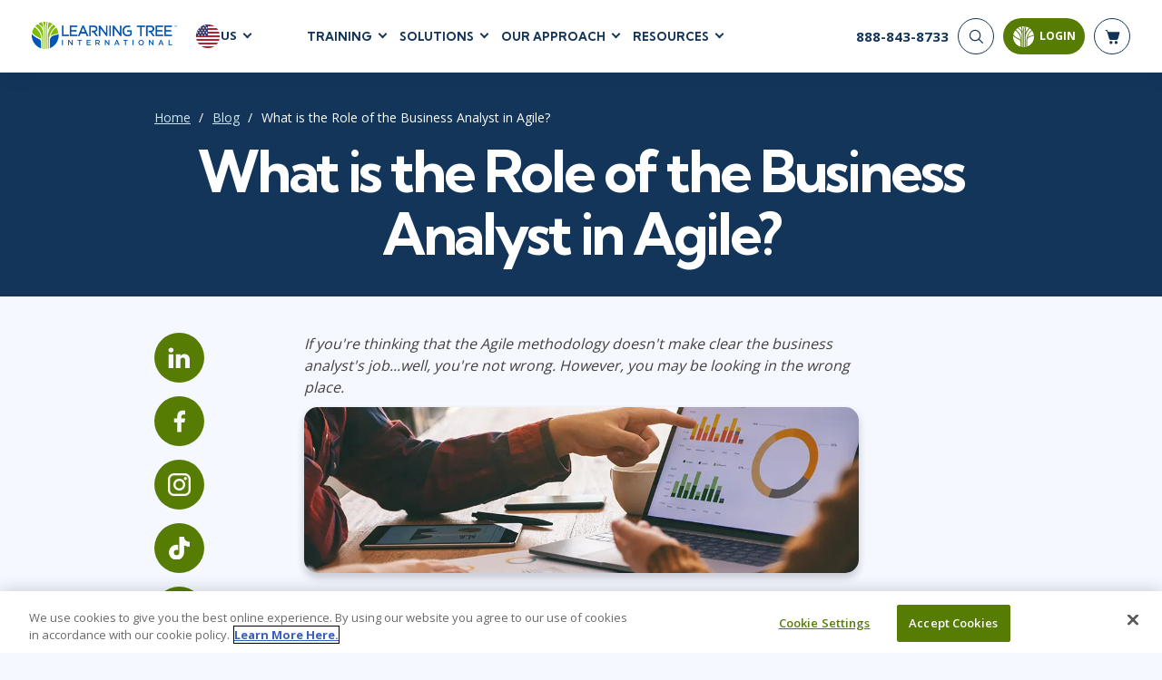

--- FILE ---
content_type: text/html; charset=utf-8
request_url: https://www.learningtree.com/blog/what-role-business-analyst-agile/
body_size: 22365
content:
<!DOCTYPE html>
<html lang="en">
<head>
    <meta charset="utf-8" />
    <title>What is the Role of the Business Analyst in Agile? | Learning Tree</title>
        <script>
        dataLayer = window.dataLayer || [];
    </script>
    <script>
        (function(w, d, s, l, i) {
            w[l] = w[l] || [];
            w[l].push({
                'gtm.start':
                    new Date().getTime(),
                event: 'gtm.js'
            });
            var f = d.getElementsByTagName(s)[0],
                j = d.createElement(s),
                dl = l != 'dataLayer' ? '&l=' + l : '';
            j.async = true;
            j.src =
                '//www.googletagmanager.com/gtm.js?id=' + i + dl;
            f.parentNode.insertBefore(j, f);
        })(window, document, 'script', 'dataLayer', 'GTM-TBWDVV');
    </script>

    <meta name="viewport" content="width=device-width, initial-scale=1.0" />

    
    <meta itemprop="name" content="What is the Role of the Business Analyst in Agile?">
    <meta name="description" content="[:en] If you&#x27;re thinking that the Agile methodology doesn&#x27;t make clear the business analyst&#x27;s job...well, you&#x27;re not wrong. However, you may">
    <meta name="robots" content="index, follow" />
    
        <link rel="alternate" href="https://www.learningtree.com/blog/what-role-business-analyst-agile/" hreflang="en-us" />
        <link rel="alternate" href="https://www.learningtree.ca/blog/what-role-business-analyst-agile/" hreflang="en-ca" />
        <link rel="alternate" href="https://www.learningtree.co.uk/blog/what-role-business-analyst-agile/" hreflang="en-gb" />
        <link rel="alternate" href="https://www.learningtree.se/blog/what-role-business-analyst-agile/" hreflang="sv-se" />
        <link rel="alternate" href="https://www.learningtree.com/blog/what-role-business-analyst-agile/" hreflang="x-default" />

    <meta name="twitter:card" content="summary_large_image" />
    <meta property="og:title" content="What is the Role of the Business Analyst in Agile?" />
    <meta property="og:image" content="https://cdn.buttercms.com/iGhcFY85TAWxLmRmtIKk" />
    <meta property="og:description" content="[:en] If you&#x27;re thinking that the Agile methodology doesn&#x27;t make clear the business analyst&#x27;s job...well, you&#x27;re not wrong. However, you may" />
    <meta property="og:url" content="https://www.learningtree.com/blog/what-role-business-analyst-agile/" />

    
<link rel="canonical" href="https://www.learningtree.com/blog/what-role-business-analyst-agile/" />

    
        
    <link rel="preconnect" href="https://cdn.cookielaw.org/" crossorigin>
    <link rel="preconnect" href='https://fonts.gstatic.com' crossorigin>
    <link rel="preconnect" href="https://www.google-analytics.com" crossorigin>
    <link rel="preconnect" href="https://www.googletagmanager.com" crossorigin>
    <link rel="preload" href="/js/shopping-cart.v8.1.4.min.js" as="script" fetchpriority="low">
    <link rel="preload" href="/js/online-payment.v8.1.4.min.js" as="script" fetchpriority="low" />

        
    <link rel="icon" href="/images/branding/learning-tree-favicon.ico" fetchpriority="low">
    <link rel="preload" href="https://fonts.googleapis.com/css2?family=Kumbh+Sans:wght@400;700;900&family=Open+Sans:wght@300;400;600;700&display=swap" onload="this.onload=null;this.rel='stylesheet'">
    <link rel="stylesheet" href="/css/styles.v8.1.4.min.css">

    

    

    
        <meta name="ltre:page-type" content="Blog Post" />
        <meta name="ltre:type-slug" content="blog-what-role-business-analyst-agile" />
        <meta name="ltre:page-rank" content="1500" />

</head>
<body>
        <noscript>
        <iframe src="//www.googletagmanager.com/ns.html?id=GTM-TBWDVV" style="display:none; visibility:hidden;" height="0" width="0"></iframe>
    </noscript>

    
        
            <header class="site-header fixed white">
                

    <div class="site-header__bottom">
        <div class="container-fluid">
            <div class="site-header__content">
                
                    <div class="site-header__left">
                        <a href="/" class="logo">
                            <img class="logo__white" src="/images/branding/learning-tree-logo_reversed.webp" alt="Learning Tree" width="292" height="54">
                            <img class="logo__blue" src="/images/branding/logo-blue.png" alt="Learning Tree" width="292" height="54">
                        </a>
                        <div class="site-header__lang">
                            <div class="site-header__lang-item">
                                <img src="/images/branding/flag-icon-us.svg" alt="US flag" width="28" height="28">

                                <span>US</span>
                            </div>
                            <ul class="site-header__lang-list">
                                    <li class="site-header__lang-list-item">
                                            <a href="https://www.learningtree.ca" class="site-header__lang-list-link" rel="external nofollow noopener">
                                                <span>CA</span>
                                            </a>
                                    </li>
                                    <li class="site-header__lang-list-item">
                                            <a href="https://www.learningtree.co.uk" class="site-header__lang-list-link" rel="external nofollow noopener">
                                                <span>UK</span>
                                            </a>
                                    </li>
                                    <li class="site-header__lang-list-item">
                                            <a href="https://www.learningtree.se" class="site-header__lang-list-link" rel="external nofollow noopener">
                                                <span>SE</span>
                                            </a>
                                    </li>
                                    <li class="site-header__lang-list-item">
                                            <a href="https://www.learningtree.co.jp" class="site-header__lang-list-link" target="_blank" rel="external nofollow noopener">
                                                <span>JP</span>
                                            </a>
                                    </li>
                            </ul>
                        </div>
                    </div>

                        <nav class="header-nav site-header__center">
                            <ul class="header-menu">

<li class="header-menu__item courses-dropdown">

    <a class="text-uppercase" href="#">Training</a>

    <ul class="header-menu__sub header-mega-menu">
        <!-- Courses -->
        <li class="header-mega-menu__item active">

            
<a href="#" class="header-mega-menu__item-link">
    Courses
    
    
        
    <svg width="25" height="25" class="icon icon-arrow-down" aria-hidden="true" role="img"><use href="/images/icon-sprite.svg#arrow-down"></use></svg>

    

</a>

            <div class="header-mega-menu__item-content">
                    <div class="header-mega-menu__list course-list">
                        <a href="/courses/agile-and-scrum/" class="header-mega-menu__list-link">Agile &amp; Scrum</a>
                        <div class="header-mega-menu__sublist">
                                <a href="/courses/agile-and-scrum/agile-foundations/">Agile Foundations</a>
                                <a href="/courses/agile-and-scrum/agile-leadership/">Agile Leadership</a>
                                <a href="/courses/agile-and-scrum/agile-project-management/">Agile Project Management</a>
                                <a href="/courses/agile-and-scrum/development-testing/">Development &amp; Testing</a>
                                <a href="/courses/agile-and-scrum/product-management/">Product Management</a>
                                <a href="/courses/agile-and-scrum/safe-courses/">SAFe</a>
                                <a href="/courses/agile-and-scrum/scrum-courses/">Scrum</a>
                        </div>
                    </div>
                    <div class="header-mega-menu__list course-list">
                        <a href="/courses/business-applications/" class="header-mega-menu__list-link">Business Applications</a>
                        <div class="header-mega-menu__sublist">
                                <a href="/courses/business-applications/business-software/">Business Software</a>
                                <a href="/courses/business-applications/dynamics-365/">Dynamics 365</a>
                                <a href="/courses/business-applications/microsoft-365/">Microsoft 365</a>
                                <a href="/courses/business-applications/microsoft-copilot/">Microsoft Copilot</a>
                                <a href="/courses/business-applications/power-platform/">Power Platform</a>
                                <a href="/courses/business-applications/sharepoint/">SharePoint</a>
                        </div>
                    </div>
                    <div class="header-mega-menu__list course-list">
                        <a href="/courses/cloud-computing/" class="header-mega-menu__list-link">Cloud Computing</a>
                        <div class="header-mega-menu__sublist">
                                <a href="/courses/cloud-computing/aws/">AWS</a>
                                <a href="/courses/cloud-computing/azure/">Azure</a>
                                <a href="/courses/cloud-computing/google-cloud/">Google Cloud</a>
                                <a href="/courses/cloud-computing/cloud-computing/">Cloud</a>
                        </div>
                    </div>
                    <div class="header-mega-menu__list course-list">
                        <a href="/courses/cybersecurity/" class="header-mega-menu__list-link">Cyber Security</a>
                        <div class="header-mega-menu__sublist">
                                <a href="/courses/cybersecurity/cloud-security/">Cloud Security</a>
                                <a href="/courses/cybersecurity/cyber-offense-and-defense/">Cyber Offense &amp; Defense</a>
                                <a href="/courses/cybersecurity/data-privacy/">Data Privacy</a>
                                <a href="/courses/cybersecurity/governance-risk-and-compliance/">Governance, Risk, &amp; Compliance</a>
                                <a href="/courses/cybersecurity/software-application-security/">Software Application Security</a>
                                <a href="/courses/cybersecurity/systems-network-security/">Systems &amp; Network Security</a>
                        </div>
                    </div>
                    <div class="header-mega-menu__list course-list">
                        <a href="/courses/data-analytics-and-artificial-intelligence/" class="header-mega-menu__list-link">AI and Data Analytics</a>
                        <div class="header-mega-menu__sublist">
                                <a href="/courses/data-analytics-and-artificial-intelligence/artificial-intelligence/">Artificial Intelligence</a>
                                <a href="/courses/data-analytics-and-artificial-intelligence/business-intelligence/">Business Intelligence</a>
                                <a href="/courses/data-analytics-and-artificial-intelligence/databases/">Databases</a>
                                <a href="/courses/data-analytics-and-artificial-intelligence/data-analysis-and-visualization/">Analysis &amp; Visualization</a>
                                <a href="/courses/data-analytics-and-artificial-intelligence/data-science-big-data/">Data Science &amp; Big Data</a>
                                <a href="/courses/data-analytics-and-artificial-intelligence/decision-science/">Decision Science</a>
                                <a href="/courses/data-analytics-and-artificial-intelligence/power-bi/">Power BI</a>
                                <a href="/courses/data-analytics-and-artificial-intelligence/sql/">SQL</a>
                        </div>
                    </div>
                    <div class="header-mega-menu__list course-list">
                        <a href="/courses/it-infrastructure-and-networks/" class="header-mega-menu__list-link">IT Infrastructure</a>
                        <div class="header-mega-menu__sublist">
                                <a href="/courses/it-infrastructure-and-networks/devops/">DevOps</a>
                                <a href="/courses/it-infrastructure-and-networks/github/">GitHub</a>
                                <a href="/courses/it-infrastructure-and-networks/infrastructure/">Infrastructure</a>
                                <a href="/courses/it-infrastructure-and-networks/linux-and-unix/">Linux &amp; Unix</a>
                                <a href="/courses/it-infrastructure-and-networks/networking/">Networking</a>
                                <a href="/courses/it-infrastructure-and-networks/windows/">Windows</a>
                        </div>
                    </div>
                    <div class="header-mega-menu__list course-list">
                        <a href="/courses/it-service-managment/" class="header-mega-menu__list-link">IT Service Mgmt (ITSM)</a>
                        <div class="header-mega-menu__sublist">
                                <a href="/courses/it-service-managment/itil/">ITIL&#xAE;</a>
                                <a href="/courses/it-service-managment/itsm-courses/">ITSM</a>
                                <a href="/courses/it-service-managment/togaf/">TOGAF&#xAE; EA 10th Edition</a>
                                <a href="/courses/it-service-managment/cobit/">COBIT</a>
                                <a href="/courses/it-service-managment/servicenow/">ServiceNow&#x2122;</a>
                        </div>
                    </div>
                    <div class="header-mega-menu__list course-list">
                        <a href="/courses/leadership-and-professional-development/" class="header-mega-menu__list-link">Leadership</a>
                        <div class="header-mega-menu__sublist">
                                <a href="/courses/leadership-and-professional-development/business-skills/">Business Skills</a>
                                <a href="/courses/leadership-and-professional-development/leadership/">Leadership</a>
                                <a href="/courses/leadership-and-professional-development/professional-development/">Professional Development</a>
                                <a href="/courses/leadership-and-professional-development/duke-ce-courses/">Duke CE</a>
                        </div>
                    </div>
                    <div class="header-mega-menu__list course-list">
                        <a href="/courses/project-management/" class="header-mega-menu__list-link">Project Management</a>
                        <div class="header-mega-menu__sublist">
                                <a href="/courses/project-management/business-analysis/">Business Analysis</a>
                                <a href="/courses/project-management/fac-ppm/">FAC-P/PM</a>
                                <a href="/courses/project-management/project-management/">Project Management</a>
                                <a href="/courses/project-management/lean-six-sigma/">Lean Six Sigma</a>
                        </div>
                    </div>
                    <div class="header-mega-menu__list course-list">
                        <a href="/courses/software-design-and-development/" class="header-mega-menu__list-link">Software</a>
                        <div class="header-mega-menu__sublist">
                                <a href="/courses/software-design-and-development/java/">Java</a>
                                <a href="/courses/software-design-and-development/mobile-app-development/">Mobile App Development</a>
                                <a href="/courses/software-design-and-development/dotnet-and-visual-studio/">.NET/Visual Studio</a>
                                <a href="/courses/software-design-and-development/programming/">Programming</a>
                                <a href="/courses/software-design-and-development/python/">Python</a>
                                <a href="/courses/software-design-and-development/software-engineering/">Software Engineering</a>
                                <a href="/courses/software-design-and-development/web-development-design/">Web Development</a>
                        </div>
                    </div>
            </div>
        </li>

        <!-- Certifications -->
        <li class="header-mega-menu__item">
            
<a href="#" class="header-mega-menu__item-link">
    Certifications
    
    
        
    <svg width="25" height="25" class="icon icon-arrow-down" aria-hidden="true" role="img"><use href="/images/icon-sprite.svg#arrow-down"></use></svg>

    

</a>

            <div class="header-mega-menu__item-content">

                        <div class="header-mega-menu__list popular-courses">
                                <a href="#" class="header-mega-menu__list-link">Popular Certification Courses</a>
                            <div class="header-mega-menu__sublist">
                                    <a href="/courses/itil-4-foundation-training/">ITIL&#xAE; 4 Foundation Training</a>
                                    <a href="/courses/comptia-security-plus-training/">CompTIA Security&#x2B;&#xAE; Training</a>
                                    <a href="/courses/pmp-certification-training/">Project Management Professional&#xAE; (PMP) Certification Training</a>
                                    <a href="/courses/scrum-master-training/">Certified ScrumMaster&#xAE; (CSM) Training</a>
                                    <a href="/courses/cissp-training/">CISSP&#xAE; Training and Certification Prep Course</a>
                                    <a href="/courses/cism-training/">CISM Certified Information Security Manager</a>
                                    <a href="/courses/ccsp-training/">Certified Cloud Security Professional (CCSP) Training and Certification</a>
                            </div>
                        </div>

                <div class="all-certifications mt-2">
                    <a href="#" class="header-mega-menu__list-link certifications-hub-link ms-2 w-100">Certifications</a>
                    <div class="d-flex flex-direction-row">
                                <div class="header-mega-menu__list">
                                    <div class="header-mega-menu__sublist">
                                                <a href="/certifications/a4q/">Alliance for Qualification - A4Q</a>
                                                <a href="/certifications/apmg-international/">APMG-International</a>
                                                <a href="/certifications/aws/">AWS</a>
                                                <a href="/certifications/certnexus/">CertNexus</a>
                                                <a href="/certifications/cisco/">Cisco</a>
                                                <a href="/certifications/cloud-security-alliance/">Cloud Security Alliance</a>
                                                <a href="/certifications/cmmc/">CMMC</a>
                                                <a href="/certifications/comptia/">CompTIA</a>
                                                <a href="/certifications/devops-institute/">DevOps Institute</a>
                                                <a href="/certifications/ec-council/">EC-Council</a>
                                    </div>
                                </div>
                                <div class="header-mega-menu__list">
                                    <div class="header-mega-menu__sublist">
                                                <a href="/certifications/excel/">Excel</a>
                                                <a href="/certifications/icagile/">ICAgile</a>
                                                <a href="/certifications/iiba/">IIBA</a>
                                                <a href="/certifications/isaca/">ISACA</a>
                                                <a href="/certifications/isc/">ISC2&#x2122;</a>
                                                <a href="/certifications/istqb/">ISTQB</a>
                                                <a href="/certifications/itil/">ITIL&#xAE;</a>
                                                <a href="/certifications/lean-kanban/">Lean Kanban</a>
                                                <a href="/certifications/lean-six-sigma/">Lean Six Sigma</a>
                                                <a href="/certifications/microsoft/">Microsoft</a>
                                    </div>
                                </div>
                                <div class="header-mega-menu__list">
                                    <div class="header-mega-menu__sublist">
                                                <a href="/certifications/power-platform/">Power Platform </a>
                                                <a href="/certifications/prince2/">PRINCE2&#xAE;</a>
                                                <a href="/certifications/pmi/">PMI</a>
                                                <a href="/certifications/python/">Python</a>
                                                <a href="/certifications/red-hat/">Red Hat</a>
                                                <a href="/certifications/scaled-agile/">Scaled Agile</a>
                                                <a href="/certifications/scrum-alliance/">Scrum Alliance</a>
                                                <a href="/certifications/servicenow-certification-training/">ServiceNow</a>
                                                <a href="/certifications/web-development/">Web Development</a>
                                    </div>
                                </div>
                    </div>
                </div>
            </div>
        </li>

        <!-- Programs -->
            <li class="header-mega-menu__item">
                
<a href="#" class="header-mega-menu__item-link">
    Certificate Programs
    
    
        
    <svg width="25" height="25" class="icon icon-arrow-down" aria-hidden="true" role="img"><use href="/images/icon-sprite.svg#arrow-down"></use></svg>

    

</a>

                <div class="header-mega-menu__item-content">
                        <div class="header-mega-menu__list quarter">
                            <a href="#" class="header-mega-menu__list-link">Technical Skills</a>
                            <div class="header-mega-menu__sublist">
                                    <a href="/programs/data-insights-visualization-program/">Data Insights &amp; Visualization Certificate Program</a>
                                    <a href="/programs/python-powered-data-science-and-ai-program/">Python-Powered Data Science and AI Certificate Program</a>
                                    <a href="/programs/ai-workforce-enablement-copilot/">AI Enablement Program (AIEP) with Microsoft Copilot and MS Cloud</a>
                                    <a href="/programs/ai-workforce-enablement-chatgpt/">AI Enablement Program (AIEP) with ChatGPT</a>
                            </div>

                        </div>
                        <div class="header-mega-menu__list quarter">
                            <a href="#" class="header-mega-menu__list-link">Process &amp; Methodology</a>
                            <div class="header-mega-menu__sublist">
                                    <a href="/programs/modern-project-manager-program/">Modern Project Manager Certificate Program</a>
                            </div>

                        </div>
                        <div class="header-mega-menu__list quarter">
                            <a href="#" class="header-mega-menu__list-link">Cybersecurity</a>
                            <div class="header-mega-menu__sublist">
                                    <a href="/programs/cybersecurity-foundations-program/">Cybersecurity Foundations Certificate Program</a>
                            </div>

                        </div>
                        <div class="header-mega-menu__list quarter">
                            <a href="#" class="header-mega-menu__list-link">Leadership</a>
                            <div class="header-mega-menu__sublist">
                                    <a href="/programs/future-leaders-program/">Future Leaders Certificate Program</a>
                                    <a href="/programs/accelerating-leadership-program/">Accelerating Leadership Professional Certificate Program</a>
                                    <a href="/programs/ai-in-leadership-program/">AI in Leadership Program (AILP)</a>
                                    <a href="/duke/">Duke CE Advanced Leadership Program</a>
                                    <a href="/duke-ce-gov/">Duke CE Advanced Leadership for Government</a>
                            </div>

                        </div>
                </div>
            </li>

        <!-- On-Demand -->
        <li class="header-mega-menu__item">
            
<a href="#" class="header-mega-menu__item-link">
    On-Demand
    
    
        
    <svg width="25" height="25" class="icon icon-arrow-down" aria-hidden="true" role="img"><use href="/images/icon-sprite.svg#arrow-down"></use></svg>

    

</a>
            <div class="header-mega-menu__item-content">

                    <div class="header-mega-menu__list popular-courses">
                        <a href="#" class="header-mega-menu__list-link vendors-link w-100">On-Demand Programs</a>
                        <div class="header-mega-menu__sublist">
                                <a href="/cybershield-workforce-training/">CyberShield Workforce Enterprise Solution</a>
                        </div>
                    </div>

                <div class="all-certifications mt-2">
                    <a href="#" class="header-mega-menu__list-link certifications-hub-link ms-2 w-100">On-Demand Courses</a>
                    <div class="d-flex flex-direction-row">
                                <div class="header-mega-menu__list">
                                    <div class="header-mega-menu__sublist">
                                                <a href="/courses/agile-fundamentals-on-demand/">Agile Fundamentals On-Demand</a>
                                                <a href="/courses/project-management-fundamentals-training-on-demand/">Project Management Fundamentals Training On-Demand</a>
                                                <a href="/courses/itil-foundation-exam-prep-toolkit/">ITIL&#xAE; 4 Foundation Exam Prep Toolkit</a>
                                                <a href="/courses/on-demand-graph-databases-course/">Fundamentals of Graph Databases: On-Demand</a>
                                                <a href="/courses/introduction-to-python-on-demand-training/">Introduction to Python On-Demand Training</a>
                                                <a href="/courses/on-demand-introduction-to-ai/">Introduction to Artificial Intelligence: On-Demand</a>
                                                <a href="/courses/chatgpt-for-business-users-on-demand/">ChatGPT for Business Users: On-Demand</a>
                                                <a href="/courses/artificial-intelligence-strategies-for-project-managers-on-demand/">Artificial Intelligence Strategies for Project Managers On-Demand</a>
                                                <a href="/courses/topics-in-project-management-on-demand/">Topics in Project Management: On-Demand</a>
                                    </div>
                                </div>
                    </div>
                </div>
            </div>
        </li>

        <!-- Vendors -->
        <li class="header-mega-menu__item">
            
<a href="#" class="header-mega-menu__item-link">
    Vendors
    
    
        
    <svg width="25" height="25" class="icon icon-arrow-down" aria-hidden="true" role="img"><use href="/images/icon-sprite.svg#arrow-down"></use></svg>

    

</a>

            <div class="header-mega-menu__item-content align-content-start">

                <a href="#" class="header-mega-menu__list-link vendors-link mt-2 ms-2 w-100">Vendors &amp; Certification Bodies</a>


                        <div class="header-mega-menu__list">
                            <div class="header-mega-menu__sublist">
                                    <a href="/courses?vendor=a4q">Alliance for Qualification</a>
                                    <a href="/courses?vendor=adobe">Adobe</a>
                                    <a href="/courses?vendor=apmg-international">APMG International&#x2122;</a>
                                    <a href="/courses?vendor=aws">AWS</a>
                                    <a href="/courses?vendor=certnexus">CertNexus</a>
                                    <a href="/courses?vendor=cisco">Cisco</a>
                                    <a href="/courses?vendor=citrix">Citrix</a>
                                    <a href="/courses?vendor=cloud-security-alliance">Cloud Security Alliance</a>
                            </div>
                        </div>
                        <div class="header-mega-menu__list">
                            <div class="header-mega-menu__sublist">
                                    <a href="/courses?vendor=cmmc">CMMC</a>
                                    <a href="/courses?vendor=cobit">COBIT</a>
                                    <a href="/courses?vendor=comptia">CompTIA</a>
                                    <a href="/courses?vendor=devops-institute">DevOps Institute</a>
                                    <a href="/courses?vendor=ec-council">EC-Council</a>
                                    <a href="/courses?vendor=google">Google</a>
                                    <a href="/courses?vendor=iapp">IAPP</a>
                                    <a href="/courses?vendor=ibm">IBM</a>
                            </div>
                        </div>
                        <div class="header-mega-menu__list">
                            <div class="header-mega-menu__sublist">
                                    <a href="/courses?vendor=icagile">ICAgile</a>
                                    <a href="/courses?vendor=iiba">IIBA</a>
                                    <a href="/courses?vendor=ilm">ILM</a>
                                    <a href="/courses?vendor=isaca">ISACA</a>
                                    <a href="/courses?vendor=isc2">ISC2</a>
                                    <a href="/courses?vendor=istqb">ISTQB</a>
                                    <a href="/courses?vendor=itil">ITIL&#xAE;</a>
                                    <a href="/courses?vendor=lean-kanban-university">Lean Kanban University</a>
                            </div>
                        </div>
                        <div class="header-mega-menu__list">
                            <div class="header-mega-menu__sublist">
                                    <a href="/courses?vendor=lean-six-sigma">Lean Six Sigma</a>
                                    <a href="/courses?vendor=learning-tree">Learning Tree</a>
                                    <a href="/courses?vendor=microsoft">Microsoft</a>
                                    <a href="/courses?vendor=nutanix">Nutanix</a>
                                    <a href="/courses?vendor=oracle">Oracle</a>
                                    <a href="/courses?vendor=peoplecert">PeopleCert&#xAE;</a>
                                    <a href="/courses?vendor=pmi">PMI</a>
                                    <a href="/courses?vendor=prince2">PRINCE2&#xAE;</a>
                            </div>
                        </div>
                        <div class="header-mega-menu__list">
                            <div class="header-mega-menu__sublist">
                                    <a href="/courses?vendor=red-hat">Red Hat</a>
                                    <a href="/courses?vendor=scaled-agile">Scaled Agile</a>
                                    <a href="/courses?vendor=scrum-alliance">Scrum Alliance</a>
                                    <a href="/courses?vendor=servicenow">ServiceNow&#x2122;</a>
                                    <a href="/courses?vendor=vmware">VMWare</a>
                            </div>
                        </div>
            </div>
        </li>

        <!-- Schedules -->
        <li class="header-mega-menu__item">
            
<a href="#" class="header-mega-menu__item-link">
    Schedules
    
    
        
    <svg width="25" height="25" class="icon icon-arrow-down" aria-hidden="true" role="img"><use href="/images/icon-sprite.svg#arrow-down"></use></svg>

    

</a>

            <div class="header-mega-menu__item-content align-content-start">

                <a href="#" class="header-mega-menu__list-link vendors-link mt-2 ms-2 w-100">Upcoming Schedules</a>
                <div class=" header-mega-menu__list popular-courses">
                    <div class="header-mega-menu__sublist">
                        <a href="/schedule/">Course Schedule</a>
                        <a href="/guaranteedtorun/">
                            Guaranteed-To-Run Course Schedule
                        </a>
                    </div>
                </div>
            </div>
        </li>
    </ul>
</li>
    <li class="header-menu__item">
        <a class="text-uppercase" href="#">Solutions</a>

        <div class="header-menu__sub header-submenu">
                    <a href="/ai-workforce-solutions/">AI Workforce Solutions</a>
                    <a href="/programs/">Certificate Programs</a>
                    <a href="/coaching/">Coaching</a>
                    <a href="/continuing-education/">Continuing Education - CEUs</a>
                    <a href="/custom-content-solutions/">Custom Content Solutions</a>
                    <a href="/government-solutions/">Government Solutions</a>
                    <a href="/learning-paths/">Learning Paths</a>
                    <a href="/plans/advantage/">Learning Tree &#x2B;Advantage Plan</a>
                    <a href="/learning-tree-purchase-solutions/">Learning Tree Purchase Solutions</a>
                    <a href="/managed-training-services/">Managed Training Services</a>
                    <a href="/microsoft-training-solutions/">Microsoft Training Solutions</a>
                    <a href="/skills-analytics/cyber/">Skills Analytics / Cybersecurity</a>
                    <a href="/team-training/">Team Training</a>
        </div>
    </li>

    <li class="header-menu__item">
        <a class="text-uppercase" href="#">Our Approach</a>

        <div class="header-menu__sub header-submenu">
                    <a href="/about-us/">About Us</a>
                    <a href="/awards/">Awards</a>
                    <a href="/benefits/">Benefits</a>
                    <a href="/delivery/">Delivery</a>
                    <a href="/about-us/partners/">Partners</a>
        </div>
    </li>

    <li class="header-menu__item">
        <a class="text-uppercase" href="#">Resources</a>

        <div class="header-menu__sub header-submenu">
                    <a href="/blog/">Blog</a>
                    <a href="/press-releases/">Press Releases</a>
                    <a href="/resource/">Resource Library</a>
                    <a href="/topics/">Topics</a>
                    <a href="/webinars/">Webinars</a>
        </div>
    </li>

                            </ul>
                        </nav>
                
                <div class="site-header__right">
                    <!-- Phone -->
                    <div class="header-phone">
                            <a href="tel:888-843-8733">
                                <span>888-843-8733</span>
                            </a>
                    </div>


                    <div class="nav-buttons-section">
                        <!-- Search -->
                        <div class="searchNavWrapper" id="closeNav">
                            <button type="submit" class="header-search__button" aria-label="Search">
                                <svg width="25" height="25" class="icon icon-search" aria-hidden="true" role="img"><use href="/images/icon-sprite.svg#search"></use></svg>
                            </button>
                            <div class="header-search__form">
                                <form action="/search-results/" enctype="application/x-www-form-urlencoded" method="get" class="header-search" autocomplete="off" id="closeForm">
                                    <div class="header-search__item" id="closeInput">
                                        <input type="search" name="q" id="headerSearch" class="header-search__input" maxlength="140" aria-label="header search bar">
                                        <button type="button" class="btn-close searchClose" data-dismiss="closeMe" aria-label="Close" id="searchClosed">
                                        </button>
                                    </div>
                                </form>
                            </div>
                        </div>


                        <!-- Login -->
                        
    <button id="mltLoginButton" class="btn btn-primary" data-bs-toggle="modal" data-bs-target="#loginModal">
        
    <svg width="25" height="25" class="icon icon-login" aria-hidden="true" role="img"><use href="/images/icon-sprite.svg#login-icon"></use></svg>

        <span>Login</span>
        <div class="login-tooltip">Login to My Learning Tree</div>
    </button>                        

    

                        <!-- Cart -->
                        <a href="#" class="header-cart" aria-label="header shopping cart">
                            <svg width="25" height="25" class="icon icon-shop-basket" aria-hidden="true" role="img"><use xlink:href="/images/icon-sprite.svg#shop-basket"></use></svg>
                            <span id="cart-quantity"></span>

                        </a>
                        <div id="shopping-basket" class="cart-preview js-cart-preview"></div>
                        <button type="button" class="mobile-open" aria-label="mobile nav">
                            <span></span>
                            <span></span>
                            <span></span>
                        </button>
                    </div>
                </div>
            </div>
        </div>
    </div>
    <!-- Mobile Nav -->
    <div class="site-header__mobile">
         

        <form action="/search-results/" method="get" enctype="application/x-www-form-urlencoded" class="mobile-search" id="mobileHeaderSearchForm">
            <input type="search" name="q" id="mobileHeaderSearch" class="mobile-search__input" required placeholder="Search" aria-label="header search bar">
            <button type="submit" class="mobile-search__button" aria-label="Search"><svg width="25" height="25" class="icon icon-search" aria-hidden="true" role="img"><use href="/images/icon-sprite.svg#search"></use></svg></button>
        </form>

            <nav class="mobile-nav">
                <ul class="mobile-menu">

    <!-- Courses -->
    <li class="mobile-menu__item">
        <a class="mobile-menu__link text-uppercase" href="#">
            Training
            
    
        
    <svg width="25" height="25" class="icon icon-arrow-down" aria-hidden="true" role="img"><use href="/images/icon-sprite.svg#arrow-down"></use></svg>

    

        </a>

        <ul class="mobile-submenu">
            <li>
                <a href="#" class=" mobile-submenu__link-back">
                    Training
                    
    
        
    <svg width="25" height="25" class="icon icon-arrow-down" aria-hidden="true" role="img"><use href="/images/icon-sprite.svg#arrow-down"></use></svg>

    

                </a>
            </li>

                <li class="mobile-submenu__item">
                    <a href="#" class="mobile-submenu__link">
                        Agile &amp; Scrum
                        
    
        
    <svg width="25" height="25" class="icon icon-arrow-down-small" aria-hidden="true" role="img"><use href="/images/icon-sprite.svg#arrow-down-small"></use></svg>

    

                    </a>

                    <ul class="mobile-sub-submenu">
                        <li class="mobile-sub-submenu__item">
                            <a href="#" class="mobile-sub-submenu__link-back">
                                Agile &amp; Scrum
                                
    
        
    <svg width="25" height="25" class="icon icon-arrow-down-small" aria-hidden="true" role="img"><use href="/images/icon-sprite.svg#arrow-down-small"></use></svg>

    

                            </a>
                        </li>

                            <li class="mobile-sub-submenu__item">
                                <a href="/courses/agile-and-scrum/agile-foundations/">
                                    Agile Foundations
                                </a>
                            </li>
                            <li class="mobile-sub-submenu__item">
                                <a href="/courses/agile-and-scrum/agile-leadership/">
                                    Agile Leadership
                                </a>
                            </li>
                            <li class="mobile-sub-submenu__item">
                                <a href="/courses/agile-and-scrum/agile-project-management/">
                                    Agile Project Management
                                </a>
                            </li>
                            <li class="mobile-sub-submenu__item">
                                <a href="/courses/agile-and-scrum/development-testing/">
                                    Development &amp; Testing
                                </a>
                            </li>
                            <li class="mobile-sub-submenu__item">
                                <a href="/courses/agile-and-scrum/product-management/">
                                    Product Management
                                </a>
                            </li>
                            <li class="mobile-sub-submenu__item">
                                <a href="/courses/agile-and-scrum/safe-courses/">
                                    SAFe
                                </a>
                            </li>
                            <li class="mobile-sub-submenu__item">
                                <a href="/courses/agile-and-scrum/scrum-courses/">
                                    Scrum
                                </a>
                            </li>
                    </ul>
                </li>
                <li class="mobile-submenu__item">
                    <a href="#" class="mobile-submenu__link">
                        Business Applications
                        
    
        
    <svg width="25" height="25" class="icon icon-arrow-down-small" aria-hidden="true" role="img"><use href="/images/icon-sprite.svg#arrow-down-small"></use></svg>

    

                    </a>

                    <ul class="mobile-sub-submenu">
                        <li class="mobile-sub-submenu__item">
                            <a href="#" class="mobile-sub-submenu__link-back">
                                Business Applications
                                
    
        
    <svg width="25" height="25" class="icon icon-arrow-down-small" aria-hidden="true" role="img"><use href="/images/icon-sprite.svg#arrow-down-small"></use></svg>

    

                            </a>
                        </li>

                            <li class="mobile-sub-submenu__item">
                                <a href="/courses/business-applications/business-software/">
                                    Business Software
                                </a>
                            </li>
                            <li class="mobile-sub-submenu__item">
                                <a href="/courses/business-applications/dynamics-365/">
                                    Dynamics 365
                                </a>
                            </li>
                            <li class="mobile-sub-submenu__item">
                                <a href="/courses/business-applications/microsoft-365/">
                                    Microsoft 365
                                </a>
                            </li>
                            <li class="mobile-sub-submenu__item">
                                <a href="/courses/business-applications/microsoft-copilot/">
                                    Microsoft Copilot
                                </a>
                            </li>
                            <li class="mobile-sub-submenu__item">
                                <a href="/courses/business-applications/power-platform/">
                                    Power Platform
                                </a>
                            </li>
                            <li class="mobile-sub-submenu__item">
                                <a href="/courses/business-applications/sharepoint/">
                                    SharePoint
                                </a>
                            </li>
                    </ul>
                </li>
                <li class="mobile-submenu__item">
                    <a href="#" class="mobile-submenu__link">
                        Cloud Computing
                        
    
        
    <svg width="25" height="25" class="icon icon-arrow-down-small" aria-hidden="true" role="img"><use href="/images/icon-sprite.svg#arrow-down-small"></use></svg>

    

                    </a>

                    <ul class="mobile-sub-submenu">
                        <li class="mobile-sub-submenu__item">
                            <a href="#" class="mobile-sub-submenu__link-back">
                                Cloud Computing
                                
    
        
    <svg width="25" height="25" class="icon icon-arrow-down-small" aria-hidden="true" role="img"><use href="/images/icon-sprite.svg#arrow-down-small"></use></svg>

    

                            </a>
                        </li>

                            <li class="mobile-sub-submenu__item">
                                <a href="/courses/cloud-computing/aws/">
                                    AWS
                                </a>
                            </li>
                            <li class="mobile-sub-submenu__item">
                                <a href="/courses/cloud-computing/azure/">
                                    Azure
                                </a>
                            </li>
                            <li class="mobile-sub-submenu__item">
                                <a href="/courses/cloud-computing/google-cloud/">
                                    Google Cloud
                                </a>
                            </li>
                            <li class="mobile-sub-submenu__item">
                                <a href="/courses/cloud-computing/cloud-computing/">
                                    Cloud
                                </a>
                            </li>
                    </ul>
                </li>
                <li class="mobile-submenu__item">
                    <a href="#" class="mobile-submenu__link">
                        Cyber Security
                        
    
        
    <svg width="25" height="25" class="icon icon-arrow-down-small" aria-hidden="true" role="img"><use href="/images/icon-sprite.svg#arrow-down-small"></use></svg>

    

                    </a>

                    <ul class="mobile-sub-submenu">
                        <li class="mobile-sub-submenu__item">
                            <a href="#" class="mobile-sub-submenu__link-back">
                                Cyber Security
                                
    
        
    <svg width="25" height="25" class="icon icon-arrow-down-small" aria-hidden="true" role="img"><use href="/images/icon-sprite.svg#arrow-down-small"></use></svg>

    

                            </a>
                        </li>

                            <li class="mobile-sub-submenu__item">
                                <a href="/courses/cybersecurity/cloud-security/">
                                    Cloud Security
                                </a>
                            </li>
                            <li class="mobile-sub-submenu__item">
                                <a href="/courses/cybersecurity/cyber-offense-and-defense/">
                                    Cyber Offense &amp; Defense
                                </a>
                            </li>
                            <li class="mobile-sub-submenu__item">
                                <a href="/courses/cybersecurity/data-privacy/">
                                    Data Privacy
                                </a>
                            </li>
                            <li class="mobile-sub-submenu__item">
                                <a href="/courses/cybersecurity/governance-risk-and-compliance/">
                                    Governance, Risk, &amp; Compliance
                                </a>
                            </li>
                            <li class="mobile-sub-submenu__item">
                                <a href="/courses/cybersecurity/software-application-security/">
                                    Software Application Security
                                </a>
                            </li>
                            <li class="mobile-sub-submenu__item">
                                <a href="/courses/cybersecurity/systems-network-security/">
                                    Systems &amp; Network Security
                                </a>
                            </li>
                    </ul>
                </li>
                <li class="mobile-submenu__item">
                    <a href="#" class="mobile-submenu__link">
                        AI and Data Analytics
                        
    
        
    <svg width="25" height="25" class="icon icon-arrow-down-small" aria-hidden="true" role="img"><use href="/images/icon-sprite.svg#arrow-down-small"></use></svg>

    

                    </a>

                    <ul class="mobile-sub-submenu">
                        <li class="mobile-sub-submenu__item">
                            <a href="#" class="mobile-sub-submenu__link-back">
                                AI and Data Analytics
                                
    
        
    <svg width="25" height="25" class="icon icon-arrow-down-small" aria-hidden="true" role="img"><use href="/images/icon-sprite.svg#arrow-down-small"></use></svg>

    

                            </a>
                        </li>

                            <li class="mobile-sub-submenu__item">
                                <a href="/courses/data-analytics-and-artificial-intelligence/artificial-intelligence/">
                                    Artificial Intelligence
                                </a>
                            </li>
                            <li class="mobile-sub-submenu__item">
                                <a href="/courses/data-analytics-and-artificial-intelligence/business-intelligence/">
                                    Business Intelligence
                                </a>
                            </li>
                            <li class="mobile-sub-submenu__item">
                                <a href="/courses/data-analytics-and-artificial-intelligence/databases/">
                                    Databases
                                </a>
                            </li>
                            <li class="mobile-sub-submenu__item">
                                <a href="/courses/data-analytics-and-artificial-intelligence/data-analysis-and-visualization/">
                                    Analysis &amp; Visualization
                                </a>
                            </li>
                            <li class="mobile-sub-submenu__item">
                                <a href="/courses/data-analytics-and-artificial-intelligence/data-science-big-data/">
                                    Data Science &amp; Big Data
                                </a>
                            </li>
                            <li class="mobile-sub-submenu__item">
                                <a href="/courses/data-analytics-and-artificial-intelligence/decision-science/">
                                    Decision Science
                                </a>
                            </li>
                            <li class="mobile-sub-submenu__item">
                                <a href="/courses/data-analytics-and-artificial-intelligence/power-bi/">
                                    Power BI
                                </a>
                            </li>
                            <li class="mobile-sub-submenu__item">
                                <a href="/courses/data-analytics-and-artificial-intelligence/sql/">
                                    SQL
                                </a>
                            </li>
                    </ul>
                </li>
                <li class="mobile-submenu__item">
                    <a href="#" class="mobile-submenu__link">
                        IT Infrastructure
                        
    
        
    <svg width="25" height="25" class="icon icon-arrow-down-small" aria-hidden="true" role="img"><use href="/images/icon-sprite.svg#arrow-down-small"></use></svg>

    

                    </a>

                    <ul class="mobile-sub-submenu">
                        <li class="mobile-sub-submenu__item">
                            <a href="#" class="mobile-sub-submenu__link-back">
                                IT Infrastructure
                                
    
        
    <svg width="25" height="25" class="icon icon-arrow-down-small" aria-hidden="true" role="img"><use href="/images/icon-sprite.svg#arrow-down-small"></use></svg>

    

                            </a>
                        </li>

                            <li class="mobile-sub-submenu__item">
                                <a href="/courses/it-infrastructure-and-networks/devops/">
                                    DevOps
                                </a>
                            </li>
                            <li class="mobile-sub-submenu__item">
                                <a href="/courses/it-infrastructure-and-networks/github/">
                                    GitHub
                                </a>
                            </li>
                            <li class="mobile-sub-submenu__item">
                                <a href="/courses/it-infrastructure-and-networks/infrastructure/">
                                    Infrastructure
                                </a>
                            </li>
                            <li class="mobile-sub-submenu__item">
                                <a href="/courses/it-infrastructure-and-networks/linux-and-unix/">
                                    Linux &amp; Unix
                                </a>
                            </li>
                            <li class="mobile-sub-submenu__item">
                                <a href="/courses/it-infrastructure-and-networks/networking/">
                                    Networking
                                </a>
                            </li>
                            <li class="mobile-sub-submenu__item">
                                <a href="/courses/it-infrastructure-and-networks/windows/">
                                    Windows
                                </a>
                            </li>
                    </ul>
                </li>
                <li class="mobile-submenu__item">
                    <a href="#" class="mobile-submenu__link">
                        IT Service Mgmt (ITSM)
                        
    
        
    <svg width="25" height="25" class="icon icon-arrow-down-small" aria-hidden="true" role="img"><use href="/images/icon-sprite.svg#arrow-down-small"></use></svg>

    

                    </a>

                    <ul class="mobile-sub-submenu">
                        <li class="mobile-sub-submenu__item">
                            <a href="#" class="mobile-sub-submenu__link-back">
                                IT Service Mgmt (ITSM)
                                
    
        
    <svg width="25" height="25" class="icon icon-arrow-down-small" aria-hidden="true" role="img"><use href="/images/icon-sprite.svg#arrow-down-small"></use></svg>

    

                            </a>
                        </li>

                            <li class="mobile-sub-submenu__item">
                                <a href="/courses/it-service-managment/itil/">
                                    ITIL&#xAE;
                                </a>
                            </li>
                            <li class="mobile-sub-submenu__item">
                                <a href="/courses/it-service-managment/itsm-courses/">
                                    ITSM
                                </a>
                            </li>
                            <li class="mobile-sub-submenu__item">
                                <a href="/courses/it-service-managment/togaf/">
                                    TOGAF&#xAE; EA 10th Edition
                                </a>
                            </li>
                            <li class="mobile-sub-submenu__item">
                                <a href="/courses/it-service-managment/cobit/">
                                    COBIT
                                </a>
                            </li>
                            <li class="mobile-sub-submenu__item">
                                <a href="/courses/it-service-managment/servicenow/">
                                    ServiceNow&#x2122;
                                </a>
                            </li>
                    </ul>
                </li>
                <li class="mobile-submenu__item">
                    <a href="#" class="mobile-submenu__link">
                        Leadership
                        
    
        
    <svg width="25" height="25" class="icon icon-arrow-down-small" aria-hidden="true" role="img"><use href="/images/icon-sprite.svg#arrow-down-small"></use></svg>

    

                    </a>

                    <ul class="mobile-sub-submenu">
                        <li class="mobile-sub-submenu__item">
                            <a href="#" class="mobile-sub-submenu__link-back">
                                Leadership
                                
    
        
    <svg width="25" height="25" class="icon icon-arrow-down-small" aria-hidden="true" role="img"><use href="/images/icon-sprite.svg#arrow-down-small"></use></svg>

    

                            </a>
                        </li>

                            <li class="mobile-sub-submenu__item">
                                <a href="/courses/leadership-and-professional-development/business-skills/">
                                    Business Skills
                                </a>
                            </li>
                            <li class="mobile-sub-submenu__item">
                                <a href="/courses/leadership-and-professional-development/leadership/">
                                    Leadership
                                </a>
                            </li>
                            <li class="mobile-sub-submenu__item">
                                <a href="/courses/leadership-and-professional-development/professional-development/">
                                    Professional Development
                                </a>
                            </li>
                            <li class="mobile-sub-submenu__item">
                                <a href="/courses/leadership-and-professional-development/duke-ce-courses/">
                                    Duke CE
                                </a>
                            </li>
                    </ul>
                </li>
                <li class="mobile-submenu__item">
                    <a href="#" class="mobile-submenu__link">
                        Project Management
                        
    
        
    <svg width="25" height="25" class="icon icon-arrow-down-small" aria-hidden="true" role="img"><use href="/images/icon-sprite.svg#arrow-down-small"></use></svg>

    

                    </a>

                    <ul class="mobile-sub-submenu">
                        <li class="mobile-sub-submenu__item">
                            <a href="#" class="mobile-sub-submenu__link-back">
                                Project Management
                                
    
        
    <svg width="25" height="25" class="icon icon-arrow-down-small" aria-hidden="true" role="img"><use href="/images/icon-sprite.svg#arrow-down-small"></use></svg>

    

                            </a>
                        </li>

                            <li class="mobile-sub-submenu__item">
                                <a href="/courses/project-management/business-analysis/">
                                    Business Analysis
                                </a>
                            </li>
                            <li class="mobile-sub-submenu__item">
                                <a href="/courses/project-management/fac-ppm/">
                                    FAC-P/PM
                                </a>
                            </li>
                            <li class="mobile-sub-submenu__item">
                                <a href="/courses/project-management/project-management/">
                                    Project Management
                                </a>
                            </li>
                            <li class="mobile-sub-submenu__item">
                                <a href="/courses/project-management/lean-six-sigma/">
                                    Lean Six Sigma
                                </a>
                            </li>
                    </ul>
                </li>
                <li class="mobile-submenu__item">
                    <a href="#" class="mobile-submenu__link">
                        Software
                        
    
        
    <svg width="25" height="25" class="icon icon-arrow-down-small" aria-hidden="true" role="img"><use href="/images/icon-sprite.svg#arrow-down-small"></use></svg>

    

                    </a>

                    <ul class="mobile-sub-submenu">
                        <li class="mobile-sub-submenu__item">
                            <a href="#" class="mobile-sub-submenu__link-back">
                                Software
                                
    
        
    <svg width="25" height="25" class="icon icon-arrow-down-small" aria-hidden="true" role="img"><use href="/images/icon-sprite.svg#arrow-down-small"></use></svg>

    

                            </a>
                        </li>

                            <li class="mobile-sub-submenu__item">
                                <a href="/courses/software-design-and-development/java/">
                                    Java
                                </a>
                            </li>
                            <li class="mobile-sub-submenu__item">
                                <a href="/courses/software-design-and-development/mobile-app-development/">
                                    Mobile App Development
                                </a>
                            </li>
                            <li class="mobile-sub-submenu__item">
                                <a href="/courses/software-design-and-development/dotnet-and-visual-studio/">
                                    .NET/Visual Studio
                                </a>
                            </li>
                            <li class="mobile-sub-submenu__item">
                                <a href="/courses/software-design-and-development/programming/">
                                    Programming
                                </a>
                            </li>
                            <li class="mobile-sub-submenu__item">
                                <a href="/courses/software-design-and-development/python/">
                                    Python
                                </a>
                            </li>
                            <li class="mobile-sub-submenu__item">
                                <a href="/courses/software-design-and-development/software-engineering/">
                                    Software Engineering
                                </a>
                            </li>
                            <li class="mobile-sub-submenu__item">
                                <a href="/courses/software-design-and-development/web-development-design/">
                                    Web Development
                                </a>
                            </li>
                    </ul>
                </li>
        </ul>
    </li>
    <!-- Certifications -->
    <li class="mobile-menu__item">
        <a class="mobile-menu__link text-uppercase" href="#">
            Certifications
            
    
        
    <svg width="25" height="25" class="icon icon-arrow-down" aria-hidden="true" role="img"><use href="/images/icon-sprite.svg#arrow-down"></use></svg>

    

        </a>

        <ul class="mobile-submenu">
            <li>
                <a href="#" class=" mobile-submenu__link-back">
                    Certifications
                    
    
        
    <svg width="25" height="25" class="icon icon-arrow-down" aria-hidden="true" role="img"><use href="/images/icon-sprite.svg#arrow-down"></use></svg>

    

                </a>
            </li>


                <li class="mobile-submenu__item">
                    <a href="#" class="mobile-submenu__link">
                        Popular Certification Courses
                        
    
        
    <svg width="25" height="25" class="icon icon-arrow-down-small" aria-hidden="true" role="img"><use href="/images/icon-sprite.svg#arrow-down-small"></use></svg>

    

                    </a>

                    <ul class="mobile-sub-submenu">
                        <li class="mobile-sub-submenu__item">
                            <a href="#" class="mobile-sub-submenu__link-back">
                                Popular Certification Courses
                                
    
        
    <svg width="25" height="25" class="icon icon-arrow-down-small" aria-hidden="true" role="img"><use href="/images/icon-sprite.svg#arrow-down-small"></use></svg>

    

                            </a>
                        </li>
                            <li class="mobile-sub-submenu__item">
                                <a href="/courses/itil-4-foundation-training/">ITIL&#xAE; 4 Foundation Training</a>
                            </li>
                            <li class="mobile-sub-submenu__item">
                                <a href="/courses/comptia-security-plus-training/">CompTIA Security&#x2B;&#xAE; Training</a>
                            </li>
                            <li class="mobile-sub-submenu__item">
                                <a href="/courses/pmp-certification-training/">Project Management Professional&#xAE; (PMP) Certification Training</a>
                            </li>
                            <li class="mobile-sub-submenu__item">
                                <a href="/courses/scrum-master-training/">Certified ScrumMaster&#xAE; (CSM) Training</a>
                            </li>
                            <li class="mobile-sub-submenu__item">
                                <a href="/courses/cissp-training/">CISSP&#xAE; Training and Certification Prep Course</a>
                            </li>
                            <li class="mobile-sub-submenu__item">
                                <a href="/courses/cism-training/">CISM Certified Information Security Manager</a>
                            </li>
                            <li class="mobile-sub-submenu__item">
                                <a href="/courses/ccsp-training/">Certified Cloud Security Professional (CCSP) Training and Certification</a>
                            </li>
                    </ul>
                </li>



                <li class="mobile-submenu__item">

                    <a href="#" class="mobile-submenu__link">
                        Certifications
                        
    
        
    <svg width="25" height="25" class="icon icon-arrow-down-small" aria-hidden="true" role="img"><use href="/images/icon-sprite.svg#arrow-down-small"></use></svg>

    

                    </a>

                    <ul class="mobile-sub-submenu">
                        <li class="mobile-sub-submenu__item">
                            <a href="#" class="mobile-sub-submenu__link-back">
                                Certifications
                                
    
        
    <svg width="25" height="25" class="icon icon-arrow-down-small" aria-hidden="true" role="img"><use href="/images/icon-sprite.svg#arrow-down-small"></use></svg>

    

                            </a>
                        </li>
                                <li class="mobile-sub-submenu__item">
                                    <a href="/certifications/a4q/">Alliance for Qualification - A4Q</a>
                                </li>
                                <li class="mobile-sub-submenu__item">
                                    <a href="/certifications/apmg-international/">APMG-International</a>
                                </li>
                                <li class="mobile-sub-submenu__item">
                                    <a href="/certifications/aws/">AWS</a>
                                </li>
                                <li class="mobile-sub-submenu__item">
                                    <a href="/certifications/certnexus/">CertNexus</a>
                                </li>
                                <li class="mobile-sub-submenu__item">
                                    <a href="/certifications/cisco/">Cisco</a>
                                </li>
                                <li class="mobile-sub-submenu__item">
                                    <a href="/certifications/cloud-security-alliance/">Cloud Security Alliance</a>
                                </li>
                                <li class="mobile-sub-submenu__item">
                                    <a href="/certifications/cmmc/">CMMC</a>
                                </li>
                                <li class="mobile-sub-submenu__item">
                                    <a href="/certifications/comptia/">CompTIA</a>
                                </li>
                                <li class="mobile-sub-submenu__item">
                                    <a href="/certifications/devops-institute/">DevOps Institute</a>
                                </li>
                                <li class="mobile-sub-submenu__item">
                                    <a href="/certifications/ec-council/">EC-Council</a>
                                </li>
                                <li class="mobile-sub-submenu__item">
                                    <a href="/certifications/excel/">Excel</a>
                                </li>
                                <li class="mobile-sub-submenu__item">
                                    <a href="/certifications/icagile/">ICAgile</a>
                                </li>
                                <li class="mobile-sub-submenu__item">
                                    <a href="/certifications/iiba/">IIBA</a>
                                </li>
                                <li class="mobile-sub-submenu__item">
                                    <a href="/certifications/isaca/">ISACA</a>
                                </li>
                                <li class="mobile-sub-submenu__item">
                                    <a href="/certifications/isc/">ISC2&#x2122;</a>
                                </li>
                                <li class="mobile-sub-submenu__item">
                                    <a href="/certifications/istqb/">ISTQB</a>
                                </li>
                                <li class="mobile-sub-submenu__item">
                                    <a href="/certifications/itil/">ITIL&#xAE;</a>
                                </li>
                                <li class="mobile-sub-submenu__item">
                                    <a href="/certifications/lean-kanban/">Lean Kanban</a>
                                </li>
                                <li class="mobile-sub-submenu__item">
                                    <a href="/certifications/lean-six-sigma/">Lean Six Sigma</a>
                                </li>
                                <li class="mobile-sub-submenu__item">
                                    <a href="/certifications/microsoft/">Microsoft</a>
                                </li>
                                <li class="mobile-sub-submenu__item">
                                    <a href="/certifications/power-platform/">Power Platform </a>
                                </li>
                                <li class="mobile-sub-submenu__item">
                                    <a href="/certifications/prince2/">PRINCE2&#xAE;</a>
                                </li>
                                <li class="mobile-sub-submenu__item">
                                    <a href="/certifications/pmi/">PMI</a>
                                </li>
                                <li class="mobile-sub-submenu__item">
                                    <a href="/certifications/python/">Python</a>
                                </li>
                                <li class="mobile-sub-submenu__item">
                                    <a href="/certifications/red-hat/">Red Hat</a>
                                </li>
                                <li class="mobile-sub-submenu__item">
                                    <a href="/certifications/scaled-agile/">Scaled Agile</a>
                                </li>
                                <li class="mobile-sub-submenu__item">
                                    <a href="/certifications/scrum-alliance/">Scrum Alliance</a>
                                </li>
                                <li class="mobile-sub-submenu__item">
                                    <a href="/certifications/servicenow-certification-training/">ServiceNow</a>
                                </li>
                                <li class="mobile-sub-submenu__item">
                                    <a href="/certifications/web-development/">Web Development</a>
                                </li>
                    </ul>
                </li>
        </ul>
    </li>
    <!-- Programs -->
        <li class="mobile-menu__item">
            <a class="mobile-menu__link text-uppercase" href="#">
                Certificate Programs
                
    
        
    <svg width="25" height="25" class="icon icon-arrow-down" aria-hidden="true" role="img"><use href="/images/icon-sprite.svg#arrow-down"></use></svg>

    

            </a>

            <ul class="mobile-submenu">
                <li>
                    <a href="#" class=" mobile-submenu__link-back">
                        Certificate Programs
                        
    
        
    <svg width="25" height="25" class="icon icon-arrow-down" aria-hidden="true" role="img"><use href="/images/icon-sprite.svg#arrow-down"></use></svg>

    

                    </a>
                </li>

                    <li class="mobile-submenu__item">
                        <a href="#" class="mobile-submenu__link">
                            Technical Skills
                            
    
        
    <svg width="25" height="25" class="icon icon-arrow-down-small" aria-hidden="true" role="img"><use href="/images/icon-sprite.svg#arrow-down-small"></use></svg>

    

                        </a>

                        <ul class="mobile-sub-submenu">
                            <li class="mobile-sub-submenu__item">

                                <a href="#" class="mobile-sub-submenu__link-back">
                                    Technical Skills
                                    
    
        
    <svg width="25" height="25" class="icon icon-arrow-down-small" aria-hidden="true" role="img"><use href="/images/icon-sprite.svg#arrow-down-small"></use></svg>

    

                                </a>
                            </li>

                                <li class="mobile-sub-submenu__item">
                                    <a href="/programs/data-insights-visualization-program/">
                                        Data Insights &amp; Visualization Certificate Program
                                    </a>
                                </li>
                                <li class="mobile-sub-submenu__item">
                                    <a href="/programs/python-powered-data-science-and-ai-program/">
                                        Python-Powered Data Science and AI Certificate Program
                                    </a>
                                </li>
                                <li class="mobile-sub-submenu__item">
                                    <a href="/programs/ai-workforce-enablement-copilot/">
                                        AI Enablement Program (AIEP) with Microsoft Copilot and MS Cloud
                                    </a>
                                </li>
                                <li class="mobile-sub-submenu__item">
                                    <a href="/programs/ai-workforce-enablement-chatgpt/">
                                        AI Enablement Program (AIEP) with ChatGPT
                                    </a>
                                </li>
                        </ul>
                    </li>
                    <li class="mobile-submenu__item">
                        <a href="#" class="mobile-submenu__link">
                            Process &amp; Methodology
                            
    
        
    <svg width="25" height="25" class="icon icon-arrow-down-small" aria-hidden="true" role="img"><use href="/images/icon-sprite.svg#arrow-down-small"></use></svg>

    

                        </a>

                        <ul class="mobile-sub-submenu">
                            <li class="mobile-sub-submenu__item">

                                <a href="#" class="mobile-sub-submenu__link-back">
                                    Process &amp; Methodology
                                    
    
        
    <svg width="25" height="25" class="icon icon-arrow-down-small" aria-hidden="true" role="img"><use href="/images/icon-sprite.svg#arrow-down-small"></use></svg>

    

                                </a>
                            </li>

                                <li class="mobile-sub-submenu__item">
                                    <a href="/programs/modern-project-manager-program/">
                                        Modern Project Manager Certificate Program
                                    </a>
                                </li>
                        </ul>
                    </li>
                    <li class="mobile-submenu__item">
                        <a href="#" class="mobile-submenu__link">
                            Cybersecurity
                            
    
        
    <svg width="25" height="25" class="icon icon-arrow-down-small" aria-hidden="true" role="img"><use href="/images/icon-sprite.svg#arrow-down-small"></use></svg>

    

                        </a>

                        <ul class="mobile-sub-submenu">
                            <li class="mobile-sub-submenu__item">

                                <a href="#" class="mobile-sub-submenu__link-back">
                                    Cybersecurity
                                    
    
        
    <svg width="25" height="25" class="icon icon-arrow-down-small" aria-hidden="true" role="img"><use href="/images/icon-sprite.svg#arrow-down-small"></use></svg>

    

                                </a>
                            </li>

                                <li class="mobile-sub-submenu__item">
                                    <a href="/programs/cybersecurity-foundations-program/">
                                        Cybersecurity Foundations Certificate Program
                                    </a>
                                </li>
                        </ul>
                    </li>
                    <li class="mobile-submenu__item">
                        <a href="#" class="mobile-submenu__link">
                            Leadership
                            
    
        
    <svg width="25" height="25" class="icon icon-arrow-down-small" aria-hidden="true" role="img"><use href="/images/icon-sprite.svg#arrow-down-small"></use></svg>

    

                        </a>

                        <ul class="mobile-sub-submenu">
                            <li class="mobile-sub-submenu__item">

                                <a href="#" class="mobile-sub-submenu__link-back">
                                    Leadership
                                    
    
        
    <svg width="25" height="25" class="icon icon-arrow-down-small" aria-hidden="true" role="img"><use href="/images/icon-sprite.svg#arrow-down-small"></use></svg>

    

                                </a>
                            </li>

                                <li class="mobile-sub-submenu__item">
                                    <a href="/programs/future-leaders-program/">
                                        Future Leaders Certificate Program
                                    </a>
                                </li>
                                <li class="mobile-sub-submenu__item">
                                    <a href="/programs/accelerating-leadership-program/">
                                        Accelerating Leadership Professional Certificate Program
                                    </a>
                                </li>
                                <li class="mobile-sub-submenu__item">
                                    <a href="/programs/ai-in-leadership-program/">
                                        AI in Leadership Program (AILP)
                                    </a>
                                </li>
                                <li class="mobile-sub-submenu__item">
                                    <a href="/duke/">
                                        Duke CE Advanced Leadership Program
                                    </a>
                                </li>
                                <li class="mobile-sub-submenu__item">
                                    <a href="/duke-ce-gov/">
                                        Duke CE Advanced Leadership for Government
                                    </a>
                                </li>
                        </ul>
                    </li>
            </ul>
        </li>
    <!-- On-Demand -->
    <li class="mobile-menu__item">
        <a class="mobile-menu__link text-uppercase" href="#">
            On-Demand
            
    
        
    <svg width="25" height="25" class="icon icon-arrow-down" aria-hidden="true" role="img"><use href="/images/icon-sprite.svg#arrow-down"></use></svg>

    

        </a>

        <ul class="mobile-submenu">
            <li>
                <a href="#" class=" mobile-submenu__link-back">
                    On-Demand
                    
    
        
    <svg width="25" height="25" class="icon icon-arrow-down" aria-hidden="true" role="img"><use href="/images/icon-sprite.svg#arrow-down"></use></svg>

    

                </a>
            </li>

                <li class="mobile-submenu__item">
                    <a href="#" class="mobile-submenu__link">
                        On-Demand Programs
                        
    
        
    <svg width="25" height="25" class="icon icon-arrow-down-small" aria-hidden="true" role="img"><use href="/images/icon-sprite.svg#arrow-down-small"></use></svg>

    

                    </a>

                    <ul class="mobile-sub-submenu">
                        <li class="mobile-sub-submenu__item">
                            <a href="#" class="mobile-sub-submenu__link-back">
                                On-Demand Programs
                               
    
        
    <svg width="25" height="25" class="icon icon-arrow-down-small" aria-hidden="true" role="img"><use href="/images/icon-sprite.svg#arrow-down-small"></use></svg>

    

                            </a>
                        </li>
                            <li class="mobile-sub-submenu__item">
                                <a href="/cybershield-workforce-training/">CyberShield Workforce Enterprise Solution</a>
                            </li>
                    </ul>

                </li>

                <li class="mobile-submenu__item">

                    <a href="#" class="mobile-submenu__link">
                        On-Demand Courses
                        
    
        
    <svg width="25" height="25" class="icon icon-arrow-down-small" aria-hidden="true" role="img"><use href="/images/icon-sprite.svg#arrow-down-small"></use></svg>

    

                    </a>

                    <ul class="mobile-sub-submenu">
                        <li class="mobile-sub-submenu__item">
                            <a href="#" class="mobile-sub-submenu__link-back">
                                On-Demand Courses
                                
    
        
    <svg width="25" height="25" class="icon icon-arrow-down-small" aria-hidden="true" role="img"><use href="/images/icon-sprite.svg#arrow-down-small"></use></svg>

    

                            </a>
                        </li>
                                <li class="mobile-sub-submenu__item">
                                    <a href="/courses/agile-fundamentals-on-demand/">Agile Fundamentals On-Demand</a>
                                </li>
                                <li class="mobile-sub-submenu__item">
                                    <a href="/courses/project-management-fundamentals-training-on-demand/">Project Management Fundamentals Training On-Demand</a>
                                </li>
                                <li class="mobile-sub-submenu__item">
                                    <a href="/courses/itil-foundation-exam-prep-toolkit/">ITIL&#xAE; 4 Foundation Exam Prep Toolkit</a>
                                </li>
                                <li class="mobile-sub-submenu__item">
                                    <a href="/courses/on-demand-graph-databases-course/">Fundamentals of Graph Databases: On-Demand</a>
                                </li>
                                <li class="mobile-sub-submenu__item">
                                    <a href="/courses/introduction-to-python-on-demand-training/">Introduction to Python On-Demand Training</a>
                                </li>
                                <li class="mobile-sub-submenu__item">
                                    <a href="/courses/on-demand-introduction-to-ai/">Introduction to Artificial Intelligence: On-Demand</a>
                                </li>
                                <li class="mobile-sub-submenu__item">
                                    <a href="/courses/chatgpt-for-business-users-on-demand/">ChatGPT for Business Users: On-Demand</a>
                                </li>
                                <li class="mobile-sub-submenu__item">
                                    <a href="/courses/artificial-intelligence-strategies-for-project-managers-on-demand/">Artificial Intelligence Strategies for Project Managers On-Demand</a>
                                </li>
                                <li class="mobile-sub-submenu__item">
                                    <a href="/courses/topics-in-project-management-on-demand/">Topics in Project Management: On-Demand</a>
                                </li>
                    </ul>
                </li>
        </ul>
    </li>
    <!-- Vendors -->
    <li class="mobile-menu__item">
        <a class="mobile-menu__link text-uppercase" href="#">
            Vendors
            
    
        
    <svg width="25" height="25" class="icon icon-arrow-down" aria-hidden="true" role="img"><use href="/images/icon-sprite.svg#arrow-down"></use></svg>

    

        </a>

        <ul class="mobile-submenu">
            <li>
                <a href="#" class=" mobile-submenu__link-back">
                    Vendors
                    
    
        
    <svg width="25" height="25" class="icon icon-arrow-down" aria-hidden="true" role="img"><use href="/images/icon-sprite.svg#arrow-down"></use></svg>

    

                </a>
            </li>


                <li class="mobile-submenu__item">

                    <a href="#" class="mobile-submenu__link">
                        Vendors &amp; Certification Bodies
                        
    
        
    <svg width="25" height="25" class="icon icon-arrow-down-small" aria-hidden="true" role="img"><use href="/images/icon-sprite.svg#arrow-down-small"></use></svg>

    

                    </a>

                    <ul class="mobile-sub-submenu">
                        <li class="mobile-sub-submenu__item">
                            <a href="#" class="mobile-sub-submenu__link-back">
                                Vendors &amp; Certification Bodies
                                
    
        
    <svg width="25" height="25" class="icon icon-arrow-down-small" aria-hidden="true" role="img"><use href="/images/icon-sprite.svg#arrow-down-small"></use></svg>

    

                            </a>
                        </li>
                            <li class="mobile-sub-submenu__item">
                                <a href="/courses?vendor=a4q">Alliance for Qualification</a>
                            </li>
                            <li class="mobile-sub-submenu__item">
                                <a href="/courses?vendor=adobe">Adobe</a>
                            </li>
                            <li class="mobile-sub-submenu__item">
                                <a href="/courses?vendor=apmg-international">APMG International&#x2122;</a>
                            </li>
                            <li class="mobile-sub-submenu__item">
                                <a href="/courses?vendor=aws">AWS</a>
                            </li>
                            <li class="mobile-sub-submenu__item">
                                <a href="/courses?vendor=certnexus">CertNexus</a>
                            </li>
                            <li class="mobile-sub-submenu__item">
                                <a href="/courses?vendor=cisco">Cisco</a>
                            </li>
                            <li class="mobile-sub-submenu__item">
                                <a href="/courses?vendor=citrix">Citrix</a>
                            </li>
                            <li class="mobile-sub-submenu__item">
                                <a href="/courses?vendor=cloud-security-alliance">Cloud Security Alliance</a>
                            </li>
                            <li class="mobile-sub-submenu__item">
                                <a href="/courses?vendor=cmmc">CMMC</a>
                            </li>
                            <li class="mobile-sub-submenu__item">
                                <a href="/courses?vendor=cobit">COBIT</a>
                            </li>
                            <li class="mobile-sub-submenu__item">
                                <a href="/courses?vendor=comptia">CompTIA</a>
                            </li>
                            <li class="mobile-sub-submenu__item">
                                <a href="/courses?vendor=devops-institute">DevOps Institute</a>
                            </li>
                            <li class="mobile-sub-submenu__item">
                                <a href="/courses?vendor=ec-council">EC-Council</a>
                            </li>
                            <li class="mobile-sub-submenu__item">
                                <a href="/courses?vendor=google">Google</a>
                            </li>
                            <li class="mobile-sub-submenu__item">
                                <a href="/courses?vendor=iapp">IAPP</a>
                            </li>
                            <li class="mobile-sub-submenu__item">
                                <a href="/courses?vendor=ibm">IBM</a>
                            </li>
                            <li class="mobile-sub-submenu__item">
                                <a href="/courses?vendor=icagile">ICAgile</a>
                            </li>
                            <li class="mobile-sub-submenu__item">
                                <a href="/courses?vendor=iiba">IIBA</a>
                            </li>
                            <li class="mobile-sub-submenu__item">
                                <a href="/courses?vendor=ilm">ILM</a>
                            </li>
                            <li class="mobile-sub-submenu__item">
                                <a href="/courses?vendor=isaca">ISACA</a>
                            </li>
                            <li class="mobile-sub-submenu__item">
                                <a href="/courses?vendor=isc2">ISC2</a>
                            </li>
                            <li class="mobile-sub-submenu__item">
                                <a href="/courses?vendor=istqb">ISTQB</a>
                            </li>
                            <li class="mobile-sub-submenu__item">
                                <a href="/courses?vendor=itil">ITIL&#xAE;</a>
                            </li>
                            <li class="mobile-sub-submenu__item">
                                <a href="/courses?vendor=lean-kanban-university">Lean Kanban University</a>
                            </li>
                            <li class="mobile-sub-submenu__item">
                                <a href="/courses?vendor=lean-six-sigma">Lean Six Sigma</a>
                            </li>
                            <li class="mobile-sub-submenu__item">
                                <a href="/courses?vendor=learning-tree">Learning Tree</a>
                            </li>
                            <li class="mobile-sub-submenu__item">
                                <a href="/courses?vendor=microsoft">Microsoft</a>
                            </li>
                            <li class="mobile-sub-submenu__item">
                                <a href="/courses?vendor=nutanix">Nutanix</a>
                            </li>
                            <li class="mobile-sub-submenu__item">
                                <a href="/courses?vendor=oracle">Oracle</a>
                            </li>
                            <li class="mobile-sub-submenu__item">
                                <a href="/courses?vendor=peoplecert">PeopleCert&#xAE;</a>
                            </li>
                            <li class="mobile-sub-submenu__item">
                                <a href="/courses?vendor=pmi">PMI</a>
                            </li>
                            <li class="mobile-sub-submenu__item">
                                <a href="/courses?vendor=prince2">PRINCE2&#xAE;</a>
                            </li>
                            <li class="mobile-sub-submenu__item">
                                <a href="/courses?vendor=red-hat">Red Hat</a>
                            </li>
                            <li class="mobile-sub-submenu__item">
                                <a href="/courses?vendor=scaled-agile">Scaled Agile</a>
                            </li>
                            <li class="mobile-sub-submenu__item">
                                <a href="/courses?vendor=scrum-alliance">Scrum Alliance</a>
                            </li>
                            <li class="mobile-sub-submenu__item">
                                <a href="/courses?vendor=servicenow">ServiceNow&#x2122;</a>
                            </li>
                            <li class="mobile-sub-submenu__item">
                                <a href="/courses?vendor=vmware">VMWare</a>
                            </li>
                    </ul>
                </li>

        </ul>
    </li>
    <!-- Schedules -->
    <li class="mobile-menu__item">
        <a class="mobile-menu__link text-uppercase" href="#">
            Schedules
            
    
        
    <svg width="25" height="25" class="icon icon-arrow-down" aria-hidden="true" role="img"><use href="/images/icon-sprite.svg#arrow-down"></use></svg>

    

        </a>

        <ul class="mobile-submenu">
            <li>
                <a href="#" class=" mobile-submenu__link-back">
                    Schedules
                    
    
        
    <svg width="25" height="25" class="icon icon-arrow-down" aria-hidden="true" role="img"><use href="/images/icon-sprite.svg#arrow-down"></use></svg>

    

                </a>
            </li>

            <li class="mobile-sub-submenu__item">
                <a href="/schedule/">Course Schedule</a>
                <a href="/guaranteedtorun/">
                    Guaranteed-To-Run Course Schedule
                </a>
            </li>
        </ul>
    </li>

    <li class="mobile-menu__item">
        <a class="mobile-menu__link text-uppercase" href="#">Solutions
            
    
        
    <svg width="25" height="25" class="icon icon-arrow-down" aria-hidden="true" role="img"><use href="/images/icon-sprite.svg#arrow-down"></use></svg>

    

        </a>

        <ul class="mobile-submenu">
            <li>
                <a href="#" class="mobile-submenu__link-back">Solutions
                    
    
        
    <svg width="25" height="25" class="icon icon-arrow-down" aria-hidden="true" role="img"><use href="/images/icon-sprite.svg#arrow-down"></use></svg>

    

                </a>
            </li>
                    <li class="mobile-sub-submenu__item">
                      <a href="/ai-workforce-solutions/">AI Workforce Solutions</a>
                    </li>
                    <li class="mobile-sub-submenu__item">
                      <a href="/programs/">Certificate Programs</a>
                    </li>
                    <li class="mobile-sub-submenu__item">
                      <a href="/coaching/">Coaching</a>
                    </li>
                    <li class="mobile-sub-submenu__item">
                      <a href="/continuing-education/">Continuing Education - CEUs</a>
                    </li>
                    <li class="mobile-sub-submenu__item">
                      <a href="/custom-content-solutions/">Custom Content Solutions</a>
                    </li>
                    <li class="mobile-sub-submenu__item">
                      <a href="/government-solutions/">Government Solutions</a>
                    </li>
                    <li class="mobile-sub-submenu__item">
                      <a href="/learning-paths/">Learning Paths</a>
                    </li>
                    <li class="mobile-sub-submenu__item">
                      <a href="/plans/advantage/">Learning Tree &#x2B;Advantage Plan</a>
                    </li>
                    <li class="mobile-sub-submenu__item">
                      <a href="/learning-tree-purchase-solutions/">Learning Tree Purchase Solutions</a>
                    </li>
                    <li class="mobile-sub-submenu__item">
                      <a href="/managed-training-services/">Managed Training Services</a>
                    </li>
                    <li class="mobile-sub-submenu__item">
                      <a href="/microsoft-training-solutions/">Microsoft Training Solutions</a>
                    </li>
                    <li class="mobile-sub-submenu__item">
                      <a href="/skills-analytics/cyber/">Skills Analytics / Cybersecurity</a>
                    </li>
                    <li class="mobile-sub-submenu__item">
                      <a href="/team-training/">Team Training</a>
                    </li>
        </ul>
    </li>

    <li class="mobile-menu__item">
        <a class="mobile-menu__link text-uppercase" href="#">Our Approach
            
    
        
    <svg width="25" height="25" class="icon icon-arrow-down" aria-hidden="true" role="img"><use href="/images/icon-sprite.svg#arrow-down"></use></svg>

    

        </a>

        <ul class="mobile-submenu">
            <li>
                <a href="#" class="mobile-submenu__link-back">Our Approach
                    
    
        
    <svg width="25" height="25" class="icon icon-arrow-down" aria-hidden="true" role="img"><use href="/images/icon-sprite.svg#arrow-down"></use></svg>

    

                </a>
            </li>
                    <li class="mobile-sub-submenu__item">
                      <a href="/about-us/">About Us</a>
                    </li>
                    <li class="mobile-sub-submenu__item">
                      <a href="/awards/">Awards</a>
                    </li>
                    <li class="mobile-sub-submenu__item">
                      <a href="/benefits/">Benefits</a>
                    </li>
                    <li class="mobile-sub-submenu__item">
                      <a href="/delivery/">Delivery</a>
                    </li>
                    <li class="mobile-sub-submenu__item">
                      <a href="/about-us/partners/">Partners</a>
                    </li>
        </ul>
    </li>

    <li class="mobile-menu__item">
        <a class="mobile-menu__link text-uppercase" href="#">Resources
            
    
        
    <svg width="25" height="25" class="icon icon-arrow-down" aria-hidden="true" role="img"><use href="/images/icon-sprite.svg#arrow-down"></use></svg>

    

        </a>

        <ul class="mobile-submenu">
            <li>
                <a href="#" class="mobile-submenu__link-back">Resources
                    
    
        
    <svg width="25" height="25" class="icon icon-arrow-down" aria-hidden="true" role="img"><use href="/images/icon-sprite.svg#arrow-down"></use></svg>

    

                </a>
            </li>
                    <li class="mobile-sub-submenu__item">
                      <a href="/blog/">Blog</a>
                    </li>
                    <li class="mobile-sub-submenu__item">
                      <a href="/press-releases/">Press Releases</a>
                    </li>
                    <li class="mobile-sub-submenu__item">
                      <a href="/resource/">Resource Library</a>
                    </li>
                    <li class="mobile-sub-submenu__item">
                      <a href="/topics/">Topics</a>
                    </li>
                    <li class="mobile-sub-submenu__item">
                      <a href="/webinars/">Webinars</a>
                    </li>
        </ul>
    </li>
                </ul>
            </nav>

        <div class="mobile-phone">
            <button class="mobile-phone__button">
                <span>Call us</span>
                
    
        
    <svg width="25" height="25" class="icon icon-arrow-down" aria-hidden="true" role="img"><use href="/images/icon-sprite.svg#arrow-down"></use></svg>

    

            </button>
            <div class="mobile-phone__list">
                    <a href="tel:888-843-8733" class="mobile-phone__list-link">
                        888-843-8733
                    </a>
            </div>
        </div>
        
        <div class="site-header__mobile-button">
            
    <button id="mltLoginButton" class="btn btn-primary" data-bs-toggle="modal" data-bs-target="#loginModal">
        
    <svg width="25" height="25" class="icon icon-login" aria-hidden="true" role="img"><use href="/images/icon-sprite.svg#login-icon"></use></svg>

        <span>Login</span>
        <div class="login-tooltip">Login to My Learning Tree</div>
    </button>                        

    
        </div>
    </div>

            </header>

            <main>
                

    <article itemscope itemtype="https://schema.org/BlogPosting">
        <meta itemprop="image" content="https://cdn.buttercms.com/iGhcFY85TAWxLmRmtIKk" />
        <section class="page-hero">
            <div class="container">
                
<div class="row">
    <div class="col-12">
            <nav aria-label="breadcrumb">
                <ol class="breadcrumb mx-0 my-3">
                        <li class="breadcrumb-item">

                            <a href="/">Home</a>
                    </li>
                        <li class="breadcrumb-item">

                            <a href="/blog/">Blog</a>
                    </li>
                        <li class="breadcrumb-item active">

What is the Role of the Business Analyst in Agile?                    </li>
                </ol>
            </nav>
    </div>
</div>
                
    <div class="row">
        <div class="col-12">
            <div class="page-hero__content mw-100">
                <div>
                    <h1 class="page-hero__title">What is the Role of the Business Analyst in Agile?</h1>
                </div>
            </div>
        </div>
    </div>

            </div>
        </section>

        
            <div class="container">
                    <ul class="share">
        <li class="share__item">
            <a href="https://www.linkedin.com/company/learning-tree-international/" class="share__link" title="Share on LinkedIn" target="_blank">
                <svg width="25" height="25" class="icon icon-in" aria-hidden="true" role="img"><use href="/images/icon-sprite.svg#in"></use></svg>
            </a>
        </li>
        <li class="share__item">
            <a href="https://www.facebook.com/profile.php?id=61568152152061" class="share__link" title="Share on Facebook" target="_blank">
                <svg width="25" height="25" class="icon icon-fb" aria-hidden="true" role="img"><use href="/images/icon-sprite.svg#fb"></use></svg>
            </a>
        </li>
        <li class="share__item">
            <a href="https://www.instagram.com/learningtree_intl/" class="share__link" title="Share on Instagram" target="_blank">
                <svg width="25" height="25" class="icon icon-instagram" aria-hidden="true" role="img"><use href="/images/icon-sprite.svg#instagram"></use></svg>
            </a>
        </li>
        <li class="share__item">
            <a href="https://www.tiktok.com/@learningtreeint" class="share__link" title="Share on TikTok" target="_blank">
                <svg width="25" height="25" class="icon icon-tiktok" aria-hidden="true" role="img"><use href="/images/icon-sprite.svg#tiktok"></use></svg>
            </a>
        </li>
        <li class="share__item">
            <a href="https://www.youtube.com/@learningtree" class="share__link" title="Share on YouTube" target="_blank">
                <svg width="25" height="25" class="icon icon-youtube" aria-hidden="true" role="img"><use href="/images/icon-sprite.svg#youtube"></use></svg>
            </a>
        </li>
    </ul>

                <div class="blog-post-content">
                    <div class="col-md-12 blog-post-body">
                        <p><em>If you're thinking that the Agile methodology doesn't make clear the business analyst's job...well, you're not wrong. However, you may be looking in the wrong place.</em></p>
<figure class="image"><img src="https://cdn.buttercms.com/i0wA6FhFTfeH0ahsgFuc" alt="business people analyzing data on a screen"></figure>
<p></p>
<p>"<a href="https://en.wikipedia.org/wiki/A_Guide_to_the_Business_Analysis_Body_of_Knowledge">A Guide to the Business Analysis Book of Knowledge</a> (BABOK)", says that a business analyst is (emphasis added):</p>
<blockquote>...any person who performs business analysis tasks...<em>no matter their job title or organizational role</em>. Business analysts are responsible for eliciting the actual needs of the stakeholders - which frequently involves investigating and clarifying their expressed desires - to understand underlying issues and causes.</blockquote>
<p><br>That, of course, isn't a job -- it's a set of tasks that might be part of several different jobs. What's easy to lose track of, though, is that these business analyst tasks are essential to maximizing the value of the Agile team to the organization.</p>
<p></p>
<h2>Focus on Analyst Tasks</h2>
<p><br>The key issue, according to the institute, is that person performing these business analyst tasks "play a role in aligning the designed and delivered solutions with the needs of the stakeholders." Notice that the analyst isn't necessarily responsible for designing or implementing a solution. Instead, the business analyst's job is to ensure that the delivered solution is a real solution for the organization and not just something that the team wanted to build -- that the work the team does is <em>valuable</em>.<br><br>"Valuable" isn't an absolute -- what's valuable to one organization can be useless to another. To deliver solutions that are valuable to the organization, an agile team must understand the trinity of problems, issues, and results:</p>
<ol>
<li>What are the real needs of the business (the problems)?</li>
<li>What would address those problems (the issues)?</li>
<li>What will fit with the organization's existing systems (the goals)?</li>
</ol>
<p><br>Understanding all three components of this trinity is essential because, for the team's work to be valuable to the organization, the work must address the needs of the business both in a way that works <em>and</em> in a way that achieves the organization's goals.<br><br>But, even after devising and developing a solution, these business analyst's tasks don't end. The team also should drive the changes required to implement the solutions: It must deliver the value. Further, these tasks are going to require all the stakeholders to collaborate. That collaboration isn't going to happen by accident -- some level of facilitation is required and facilitation is, again, a business analyst task.<br><br>This list of tasks is probably already more than can be performed by one person. As a result, there are probably several people on the team performing these tasks and they may have a variety of job titles, including, 'end user,' 'enterprise architect' and 'product owner' (or even 'business analyst').</p>
<h2>Agile Principles and Analyst Tasks</h2>
<p><br>This relationship between business analyst tasks and the Agile development style isn't an accident. If you look at the <a href="https://www.agilealliance.org/agile101/12-principles-behind-the-agile-manifesto/">twelve principles of Agile</a>, you can see that most of those principles are directly related to typical business analyst tasks.<br><br>These four principles depend on business analysis input:</p>
<ol>
<li><span style="text-decoration: underline;">Highest priority is customer satisfaction, through early and continuous delivery of <i>valuable</i> software</span>: Business analyst tasks help ensure that the software that is built and delivered is, in fact, valuable to the organization</li>
<li><span style="text-decoration: underline;">Welcome changing requirements, harnessing change for competitive advantage</span>: It's the business analyst's tasks that help identify competitive advantage and the changes that will achieve that advantage</li>
<li><span style="text-decoration: underline;">Deliver working software frequently</span>: Of course, "working" software goes directly to deciding 'what counts as done': does this deliver the promised value? And, until the the solutions are integrated into the organization, the value isn't really delivered (and we're back at that facilitation process, again).</li>
<li><span style="text-decoration: underline;">Continuous attention to technical excellence and good design</span>: "Good" design, of course, means: "Is this really valuable to the organization?"</li>
</ol>
<p><br>For all four of these principles the business analysis task around understand the trinity of needs/issues/goals and understanding what's genuinely valuable to the organization are essential.<br><br>But it doesn't stop there: Another three of the principles of Agile require facilitation, which is a key business analyst task:</p>
<ol>
<li>Business people and developers must work together daily throughout the project</li>
<li>Face-to-face conversation is the most effective way to convey information</li>
<li>Regular reflection to tune and adjust the behavior of the team</li>
</ol>
<p><br>In Learning Tree courses, we go beyond these principles to discuss the concrete tasks that require a business analyst. Those include eliciting requirements (and empowering other members of the team to do the same), managing those requirements, and developing a system of metrics to determine both how successful any solution is and how the team is growing and developing.<br><br>By the way, if you're interested in the specific skills that a BA needs to deliver on those goals, Steve Blais at BATimes has a <a href="https://www.batimes.com/steve-blais/what-is-an-agile-business-analyst.html">great acronym</a> for summing them up.</p>
<h2>Business Analyst Roles in an Agile Team</h2>
<p><br>And once you start talking about the skills required, that leads to one job role that seems tailor-made for the business analyst skillset: The role of the Product Owner.<br><br>The Product Owner role only became fully recognized in 2010 in Roman Pichler's book "<a href="https://www.amazon.com/Agile-Product-Management-Scrum-Addison-Wesley-ebook/dp/B003BW0C9I/ref=sr_1_2?s=books&amp;ie=UTF8&amp;qid=1485888414&amp;sr=1-2&amp;keywords=pichler">Agile Project Management with Scrum: Creating Products That Customers Love</a>." It's not an accident that the title of the book that started defining the Product Owner's role has, as its subtitle, "Creating Products That Customers Love." The Product Owner is responsible for ensuring that the team is focused on delivering products that have real business value -- that address the trinity of problems, issues, and goals. That definition brings us right back to the business analyst playing "a role in aligning the designed and delivered solutions with the needs of the stakeholders."<br><br>Obviously, for a solution to have real business value, return on investment and total cost of ownership must be assessed (another business analyst task). However, value to the organization isn't just in the numbers. Solutions must also contribute to the organization's mission, which may involve intangible benefits. An organization that prides itself on software that's "easy to use" may not be able to quantify the benefits of improving the user experience but does know that constantly improving that experiences is essential to the organization achieving its goals. Again, a business analyst will be conversant with both these quantitative and qualitative metrics.<br><br>However, as Roman himself points out in a <a href="https://www.romanpichler.com/blog/business-analysts-in-scrum/">blog post</a>, moving business analysts into the Product Owner role requires the business analyst acquire new skills -- it can even go horribly wrong if the BA becomes a proxy for the real product owner (as Roman also describes in his blog post).<br><br>While Product Owner is the obvious role that requires business analyst skills, it isn't the only role where those skills are essential to the team. It may, in fact, be better to have the business analyst as a team member.<br><br>For example, the Agile team always has more potential items it <em>could</em> do than the team <em>can</em> do right now. A critical tool for making good decisions about a team's backlog of items is the <a href="https://www.romanpichler.com/blog/agile-product-roadmap/">Product Roadmap</a>. The Roadmap helps the team decide which items are more valuable than other items on according to the items' value to the business (there's that "value" word again). Helping create that Roadmap is an area where business analyst's skills are essential and should be a team activity. And, when it comes to grooming that backlog, Rich Stewart at AgileConnection provides an example of how business analysts can work as team members to help reduce the demands on the Product Owner to make the team more effective.<br><br>You may not be able to see a "business analyst" job title in an Agile team. But wherever the value of the team to the organization is addressed, someone performing business analyst tasks is going to be required. That opens quite a lot of opportunities for a business analyst, including the critical role of the Product Owner. But, as Rich Stewart says in his blog, if you're really being Agile, you should be creating the BA role that your team needs.</p>
                    </div>
                </div>
            </div>

            <div class="page-hero bg-white blog-author-info">
                <div class="container">
                    <div class="blog-author-section" itemprop="author" itemscope itemtype="https://schema.org/Person">
                        <div class="row">
                            <div class="col-md-2">
                                <picture>
                                        <svg width="125" height="125" class="icon icon-person" aria-hidden="true" role="img"><use href="/images/icon-sprite.svg#person"></use></svg>
                            </picture>
                        </div>
                        <div class="col-md-8">
                            <div class="ms-3">
                                <h3>
                                    Written by <span itemprop="name">Peter Vogel</span>
                                </h3>
                                <p>
                                    
                                </p>
                            </div>
                        </div>
                    </div>
                </div>
            </div>
        </div>
    
  </article>


            </main>

            
                <footer class="site-footer" aria-label="footer">
                    
    <div class="site-footer__top">
        <div class="container">
            <div class="row">
                <div class="col-12 col-sm-6 col-lg-4">
                    <div class="site-footer__top-item">
                        <a href="#" class="site-footer__logo">
                            <img src="/images/branding/learning-tree-logo_reversed.webp" alt="Learning Tree" loading="lazy" width="220" height="44">
                        </a>

                        <p class="site-footer__text">Learning Tree is the premier global provider of learning solutions to support organizations’ use of technology and effective business practices.</p>

                        <div class="container social-media-section">
                            <div class="social">
                                <a href="https://www.linkedin.com/company/learning-tree-international/" aria-label="Learning Tree International LinkedIn Page">
                                    <svg width="25" height="25" class="icon icon-in" aria-hidden="true" role="img"><use href="/images/icon-sprite.svg#in"></use></svg>
                                </a>
                                <a href="https://www.facebook.com/profile.php?id=61568152152061 " aria-label="Learning Tree International Facebook Page">
                                    <svg width="25" height="25" class="icon icon-fb" aria-hidden="true" role="img"><use href="/images/icon-sprite.svg#fb"></use></svg>
                                </a>
                                <a href="https://www.instagram.com/learningtree_intl/ " aria-label="Learning Tree International Instagram Page">
                                    <svg width="25" height="25" class="icon icon-instagram" aria-hidden="true" role="img"><use href="/images/icon-sprite.svg#instagram"></use></svg>
                                </a>
                                <a href="https://www.tiktok.com/@learningtreeint " aria-label="Learning Tree International TikTok Page">
                                    <svg width="25" height="25" class="icon icon-tiktok" aria-hidden="true" role="img"><use href="/images/icon-sprite.svg#tiktok"></use></svg>
                                </a>
                                <a href="https://www.youtube.com/@learningtree" aria-label="Learning Tree International YouTube Page">
                                    <svg width="25" height="25" class="icon icon-youtube" aria-hidden="true" role="img"><use href="/images/icon-sprite.svg#youtube"></use></svg>
                                </a>
                            </div>
                        </div>

                            <div class="mt-5">
                                <a href="/payment/" class="btn btn-primary text-decoration-none"><span>Pay Invoice</span></a>
                            </div>
                    </div>
                </div>
                <div class="col-12 col-sm-6 col-lg-4">
                    <div class="site-footer__top-item">
                        <span class="site-footer__title">Contact Us</span>
                        <a href="tel:888-843-8733" class="site-footer__link">888-843-8733</a>
                        <a href="mailto:info@learningtree.com" class="site-footer__link">info@learningtree.com</a>
                        <p class="site-footer__text"> 13650 Dulles Technology Drive, Suite 400, Herndon, VA 20171-6156</p>
                    </div>
                </div>
                <div class="col-12 col-md-6 col-lg-4">
                    <div class="site-footer__top-item">
                        <span class="site-footer__title">OUR COMPANY</span>
                        <div class="footer-menu">
                                <a href="/become-an-instructor/">Become An Instructor</a>
                                <a href="/careers/">Careers</a>
                                <a href="/contact-us/">Contact Us</a>
                                <a href="/health-safety-policy/">Health Safety Policy</a>
                                <a href="/investor/">Investor</a>
                                <a href="/locations/">Locations</a>
                                <a href="/training-vouchers/">Training Vouchers</a>
                            <a href="/mylearningtree/">My Learning Tree</a>
                        </div>
                    </div>
                </div>
            </div>
        </div>
    </div>
        <div class="site-footer__bottom">
            <div class="container">
                <div class="row">
                    <div class="col-12 col-lg-9">
                        <p>&copy; Learning Tree International, Inc. All <a href="/trademark-recognition/" class="text-decoration-underline">trademarks</a> are owned by their respective owners.</p>
                    </div>
                    <div class="col-12 col-lg-3">
                        <div class="site-footer__bottom-info">
                            <div class="site-footer__bottom-menu">
                                <a href="/terms-and-conditions/">Terms and Conditions</a>
                                <a href="/contact-us/privacy/">Privacy</a>
                            </div>
                        </div>
                    </div>
                </div>
            </div>
        </div>

                </footer>
            
        
    
    <section data-crawl="false">

        
            <script src="https://wchat.freshchat.com/js/widget.js"></script>
    <script>
           window.ltFcToken = '45217fce-76f8-4099-a9f6-a91c3238be5f';
           var firstName = '';
           var lastNameInitial = '';
           var email = '';
           var tag = 'uswebsite';
            console.log(email);

            window.fcWidget.init({
                token: window.ltFcToken,
                host: "https://wchat.freshchat.com",
                firstName: firstName,
                lastName: lastNameInitial,
                email: email,
                tags: [tag],
                faqTags: {
                    tags: [],
                    filterType: "category"
                }
            });

        window.fcWidget.on("widget:loaded", function () {
                window.fcWidget.user.setFirstName(firstName);
                window.fcWidget.user.setLastName(lastNameInitial);
                window.fcWidget.user.setEmail(email);
            window.fcWidget.conversation.setConversationProperties({
                cf_conv_op_unit: "US",
                cf_conv_ishost: true
            });
        });
    </script>



        
            
     <script type="text/javascript">
        window.Ltre = {
            Market: "US",
            ImagePath: "/images/",
            CheckoutPath: "/checkout/",
            DRAFT_ID: "1fb2ef6e-03b0-48ad-87a5-c530db8252fb",
            CartConfiguration: {
CartHeading: "My Cart", 
CartQuantityHeading: "Shopping Cart", 
RemoveItemCallToAction: "Remove", 
ContinueShoppingCallToAction: "Continue Shopping", 
DiscountCodePlaceholder: "Discount Code", 
DiscountCodeCallToAction: "Apply", 
CartSummaryHeading: "Order Summary", 
SubtotalLabel: "Subtotal", 
TaxesLabel: "Taxes", 
TotalLabel: "Total", 
PaymentCallToAction: "Continue", 
GACurrencyCode: "USD", 
OrderThankYou: "Thank You for Your Order", 
OrderNumberLabel: "Order Number:", 
OrderEmailLabel: "Email:", 
OrderTotalLabel: "Total:", 
OrderContinueShoppingCallToAction: "Continue Shopping", 
OrderDetailsHeading: "Order Details", 
OrderSummaryHeading: "Order Summary", 
OrderParticipantHeading: "Participant's Address", 
OrderBillingHeading: "Billing Address", 
OrderPaymentMethodHeading: "Payment Method", 
CurrencySymbol: "$", 
CurrencySeparator: ".", 
CurrencyThousandsSeparator: ",", 
CurrencyCode: "USD", 
CurrencyLocale: "en-US", 
StateProvinceLabel: "State", 
StateProvinceError: "Please select your state", 
PostalCodeLabel: "ZIP Code", 
PostalCodeError: "Please enter your ZIP Code", 
Meta: "Ltre.Contracts.Cms.MetaID", 
}
,
            TestMode: "0"
        };
    </script>

            <p><button id="ot-sdk-btn" class="ot-sdk-show-settings optanon-show-settings">Cookie Settings</button></p>
<div id="ot-sdk-cookie-policy" style="display:none"></div>
<div id="optanon-cookie-policy" style="display:none"></div>
        

        
<!-- Modal -->
<div class="modal fade" id="loginModal" tabindex="-1" aria-labelledby="loginModalLabel" aria-hidden="true">
    <div class="modal-dialog modal-dialog-centered">
        <div class="modal-content fs-4 mlt-login-modal">
            <div class="modal-header d-flex align-items-start justify-content-center">
                <h4 class="modal-title" id="loginModalLabel">Log in to My Learning Tree</h4>
                <button type="button" class="btn-close" data-bs-dismiss="modal" aria-label="Close"></button>
            </div>
            <div class="modal-body">
                <div class="row justify-content-center align-items-center">
                    <div class="col-sm-12 col-md-12 col-lg-10">
                        <form id="loginForm" onsubmit="return LtreApp.login(this)" method="post" enctype="multipart/form-data">
                            <div class="my-3">
                                <input class="form-control fs-4" name="Username" placeholder="Email" aria-label="Email" required>
                            </div>
                            <div class="mb-3">
                                <input class="form-control fs-4" type="password" name="Password" placeholder="Password" aria-label="Password" required>
                            </div>
                            <div class="pt-4 text-center">
                                <div id="credentialsError" class="text-center pb-3" hidden><span class="text-danger"></span></div>

                                <div class="form-group btn-toolbar justify-content-center" role="toolbar">
                                    <button type="submit" class="btn btn-primary">Login</button>
                                </div>

                                <div class="pt-4">
                                    or <a href="/mylearningtree/account/resetpassword">Forgot Password</a>
                                </div>

                                <div class="pt-4 pb-3">
                                    Don't have an account? <a href="/mylearningtree/account/signup" class="text-decoration-underline"><strong>Sign up</strong></a>
                                </div>
                            </div>

                            
                        <input name="__RequestVerificationToken" type="hidden" value="CfDJ8GeF7-hsRmJJo5WE-Xfut4mHq0A5Em1L_UDxMBJZcXLlX20mViVDFWV5mt1YAbMKukoWS__wAPn2WMvNqpZtLiigRGoLLOQG-VwWIBxj83Ftw8XfcpKC4PlGK3hEli2GW2IzgyQmJz-M6RYbZ33Mg9I" /></form>
                    </div>
                </div>
            </div>
        </div>
    </div>
</div>

        
                <script src="/js/scripts.v8.1.4.min.js"></script>
    <script src="/js/shopping-cart.v8.1.4.min.js" defer></script>
    <script src="/js/online-payment.v8.1.4.min.js" defer></script>

        

        
    <script type="text/javascript">
        $("figure.image img").removeAttr("style");
    </script>


        
            <script type="text/javascript">
                $(document).ready(function () {
                    const hostname = window.location.hostname.toLowerCase();
                    const hostnameParts = hostname.split('.');
                    let countryCode = "us";
                    const knownCountryCodes = { ca: "ca", uk: "gb", se: "se" };

                    if (hostname.endsWith(".ca")) countryCode = "ca";
                    else if (hostname.endsWith(".co.uk") || hostname.endsWith(".uk")) countryCode = "gb";
                    else if (hostname.endsWith(".se")) countryCode = "se";
                    else {
                        for (const part of hostnameParts) {
                            if (knownCountryCodes[part]) {
                                countryCode = knownCountryCodes[part];
                                break;
                            }
                        }
                        if (countryCode === "us") {
                            for (const part of hostnameParts) {
                                const match = part.match(/([a-z]+)(ca|uk|se)$/);
                                if (match && knownCountryCodes[match[2]]) {
                                    countryCode = knownCountryCodes[match[2]];
                                    break;
                                }
                            }
                        }
                    }
                const phoneInput = document.querySelector(".phone-input");
                if (!phoneInput) return;

                const iti = window.intlTelInput(phoneInput, {
                    initialCountry: countryCode,
                    separateDialCode: false,
                    autoPlaceholder: "off",
                    nationalMode: false,
                    formatAsYouType: true,
                    utilsScript: "https://cdn.jsdelivr.net/npm/intl-tel-input@17.0.19/build/js/utils.js"
                });
                phoneInput.intlTelInput = iti;
                jQuery.validator.addMethod("intlphone", function (value, element) {
                    const iti = element.intlTelInput;
                    return iti && iti.isValidNumber();
                }, "Please enter a valid phone number.");

                const form = phoneInput.closest(".leadForm");
                const $form = $(form);
                $.validator.unobtrusive.parse($form);
                $(phoneInput).rules("add", {
                    required: true,
                    intlphone: true
                });

                let hasInteracted = false;
                $(phoneInput).on("input", () => { hasInteracted = true; });
                $(phoneInput).on("blur keyup change", () => {
                    if (hasInteracted && $(phoneInput).val().trim()) {
                        $(phoneInput).valid();
                    }
                });

                const hiddenCountryInput = form?.querySelector('[name="countryCode"]');
                const hiddenDialCodeInput = form?.querySelector('[name="dialCode"]');
                const contactUsLabel = form?.querySelector('.contact-label');
                function updateHiddenCountryCode() {
                const countryData = iti.getSelectedCountryData();
                    if (hiddenCountryInput && countryData?.iso2) {
                        hiddenCountryInput.value = countryData.iso2 + "-" +countryData.name;
                    }
                    const hiddenDialCodeInput = form?.querySelector('[name="dialCode"]');
                    if (hiddenDialCodeInput && countryData?.dialCode) {
                        hiddenDialCodeInput.value = `+${countryData.dialCode}`;
                    }

                }
                updateHiddenCountryCode();
                phoneInput.addEventListener("countrychange", updateHiddenCountryCode);
                if (contactUsLabel) {
                    if (countryCode === "gb") {
                        contactUsLabel.textContent = "Enquiring For";
                    } else {
                        contactUsLabel.textContent = "Inquiring For";
                    }
                }
                });

                    (function () {
                        const params = new URLSearchParams(window.location.search);
                        const utmKeys = ["utm_source", "utm_medium", "utm_campaign", "utm_term", "utm_content"];

                        utmKeys.forEach(key => {
                            const val = params.get(key);
                            if (val) {
                                localStorage.setItem(key, val);
                                document.cookie = `${key}=${encodeURIComponent(val)}; path=/; max-age=${60 * 60 * 24 * 30}`;
                            }
                        });

                        const storageOrCookie = key => localStorage.getItem(key) || getCookie(key);

                        function getCookie(name) {
                            const match = document.cookie.match(new RegExp("(^| )" + name + "=([^;]+)"));
                            return match ? decodeURIComponent(match[2]) : "";
                        }

                        const fieldMap = {
                            UtmSource: "utm_source",
                            UtmMedium: "utm_medium",
                            UtmCampaign: "utm_campaign",
                            UtmTerm: "utm_term",
                            UtmContent: "utm_content"
                        };

                        Object.entries(fieldMap).forEach(([name, key]) => {
                            const elements = document.querySelectorAll(`[name="${name}"]`);
                            const val = storageOrCookie(key);
                            if (val && elements.length) {
                                elements.forEach(el => {
                                    el.value = val;
                                });
                            }
                        });
                    })();
            </script>
        
        
            
    <script type="text/javascript">
        _linkedin_partner_id = "23281";
        window._linkedin_data_partner_ids = window._linkedin_data_partner_ids || [];
        window._linkedin_data_partner_ids.push(_linkedin_partner_id);
    </script>
    <script type="text/javascript">
        (function (l) {
            if (!l) {
                window.lintrk = function (a, b) { window.lintrk.q.push([a, b]) };
                window.lintrk.q = []
            }
            var s = document.getElementsByTagName("script")[0];
            var b = document.createElement("script");
            b.type = "text/javascript"; b.async = true;
            b.src = "https://snap.licdn.com/li.lms-analytics/insight.min.js";
            s.parentNode.insertBefore(b, s);
        })(window.lintrk);
    </script>
    <noscript>
        <img height="1" width="1" style="display:none;" alt="" src="https://px.ads.linkedin.com/collect/?pid=23281&fmt=gif" />
    </noscript>

        
    </section>
</body>
</html>